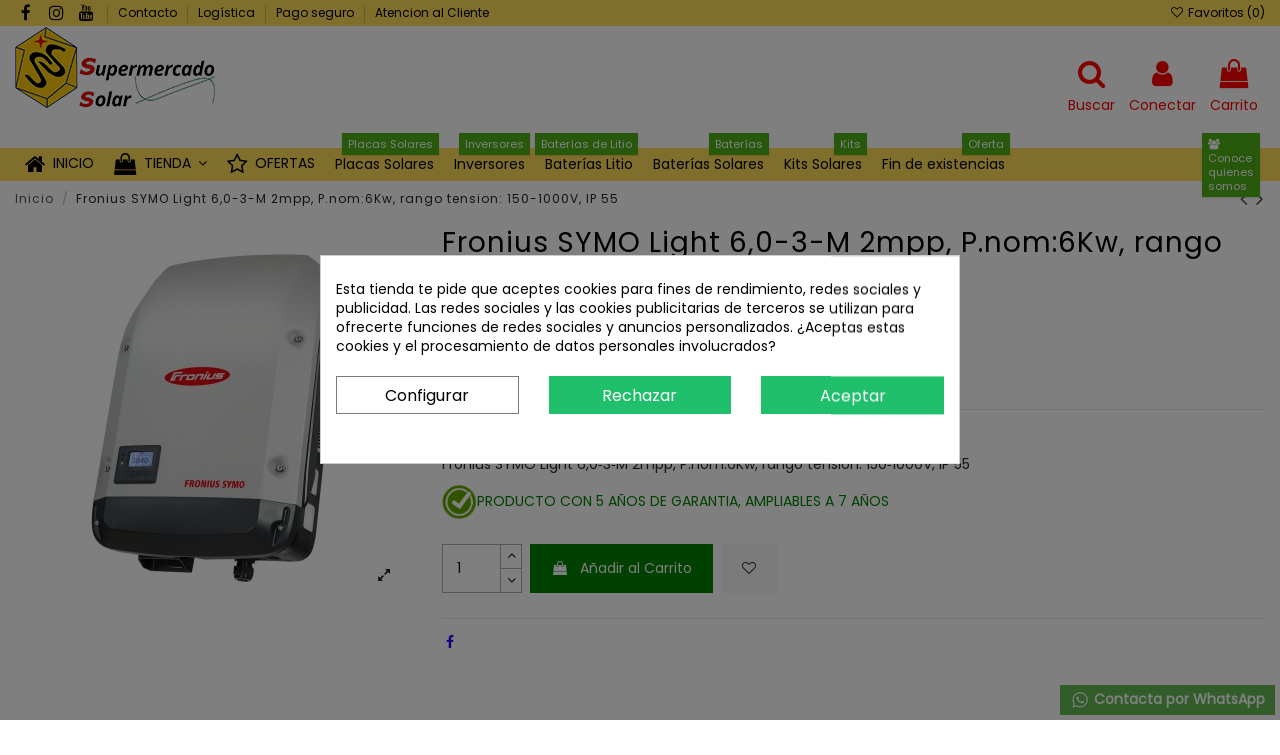

--- FILE ---
content_type: text/html; charset=utf-8
request_url: https://supermercadosolar.es/inicio/535-fronius-symo-light-603m-2mpp-pnom6kw-rango-tension-1501000v-ip-55-.html
body_size: 25346
content:
<!doctype html>
<html lang="es">

<head>
    
        
  <meta charset="utf-8">


  <meta http-equiv="x-ua-compatible" content="ie=edge">



  


      <!-- Google Tag Manager -->
    <meta name='cookiesplus-added' content='true'><script data-keepinline='true' data-cfasync='false'>let cookiesplusCookieValue=null;if(window.cookiesplus_debug){debugger;}
for(let cookie of document.cookie.split(';')){let[cookieName,...rest]=cookie.trim().split('=');let value=rest.join('=');if(cookieName==='cookiesplus'){try{let decoded=decodeURIComponent(value);cookiesplusCookieValue=JSON.parse(decoded);break;}catch(e){console.error('Failed to parse cookiesplus cookie value',e);throw new Error('Invalid cookiesplus cookie value');}}}
if(cookiesplusCookieValue===null){console.log('%ccookiesplus cookie doesn\'t exist','background: red; color: white');throw new Error('cookiesplus cookie not found');}
const defaultConsents={'ad_storage':false,'ad_user_data':false,'ad_personalization':false,'analytics_storage':false,'functionality_storage':false,'personalization_storage':false,'security_storage':false,};Object.keys(defaultConsents).forEach(function(key){window[key]=false;});if(cookiesplusCookieValue&&cookiesplusCookieValue.consents){const cookiesplusConsents=Object.keys(cookiesplusCookieValue.consents).filter(v=>v.startsWith('cookiesplus-finality'));cookiesplusConsents.forEach(function(key){const consentMode=cookiesplusCookieValue.consent_mode;const consent_type=consentMode&&consentMode[key]&&consentMode[key].consent_type;if(typeof cookiesplusCookieValue.consents!=='undefined'&&typeof cookiesplusCookieValue.consents[key]!=='undefined'&&cookiesplusCookieValue.consents[key]==='on'&&consent_type){Object.entries(consent_type).forEach(([innerKey,value])=>{if(value){window[innerKey]=true;}});}});}
window.dataLayer=window.dataLayer||[];function gtag(){dataLayer.push(arguments);}
gtag('consent','default',{'ad_storage':'denied','ad_user_data':'denied','ad_personalization':'denied','analytics_storage':'denied','functionality_storage':'denied','personalization_storage':'denied','security_storage':'denied','wait_for_update':500});gtag('consent','update',{'ad_storage':window.ad_storage?'granted':'denied','ad_user_data':window.ad_user_data?'granted':'denied','ad_personalization':window.ad_personalization?'granted':'denied','analytics_storage':window.analytics_storage?'granted':'denied','functionality_storage':window.functionality_storage?'granted':'denied','personalization_storage':window.personalization_storage?'granted':'denied','security_storage':window.security_storage?'granted':'denied',});if(cookiesplusCookieValue.consent_mode){if(cookiesplusCookieValue.consent_mode['url_passthrough']!==undefined){gtag('set','url_passthrough',cookiesplusCookieValue.consent_mode['url_passthrough']);}
if(cookiesplusCookieValue.consent_mode['ads_data_redaction']!==undefined){gtag('set','ads_data_redaction',cookiesplusCookieValue.consent_mode['ads_data_redaction']);}}</script><script>(function(w,d,s,l,i){w[l]=w[l]||[];w[l].push({'gtm.start':
      new Date().getTime(),event:'gtm.js'});var f=d.getElementsByTagName(s)[0],
              j=d.createElement(s),dl=l!='dataLayer'?'&l='+l:'';j.async=true;j.src=
              'https://www.googletagmanager.com/gtm.js?id='+i+dl;f.parentNode.insertBefore(j,f);
              })(window,document,'script','dataLayer','GTM-PXKFV5');</script>
    <!-- End Google Tag Manager -->
  


  <title>Fronius SYMO Light 6,0-3-M 2mpp, P.nom:6Kw, rango tension: 150-1000V, IP 55</title>
  
    
  
  
    
  
  <meta name="description" content="CONSULTAR DISPONIBILIDAD
Fronius SYMO Light 6,0‐3‐M 2mpp, P.nom:6Kw, rango tension: 150‐1000V, IP 55
PRODUCTO CON 5 AÑOS DE GARANTIA, AMPLIABLES A 7 AÑOS

">
  <meta name="keywords" content="">
    
      <link rel="canonical" href="https://supermercadosolar.es/inicio/535-fronius-symo-light-603m-2mpp-pnom6kw-rango-tension-1501000v-ip-55-.html">
    

  
      

  
    <script type="application/ld+json">
  {
    "@context": "https://schema.org",
    "@id": "#store-organization",
    "@type": "Organization",
    "name" : "Supermercado Solar",
    "url" : "https://supermercadosolar.es/",
  
      "logo": {
        "@type": "ImageObject",
        "url":"https://supermercadosolar.es/img/logo-1684918279.jpg"
      }
      }
</script>

<script type="application/ld+json">
  {
    "@context": "https://schema.org",
    "@type": "WebPage",
    "isPartOf": {
      "@type": "WebSite",
      "url":  "https://supermercadosolar.es/",
      "name": "Supermercado Solar"
    },
    "name": "Fronius SYMO Light 6,0-3-M 2mpp, P.nom:6Kw, rango tension: 150-1000V, IP 55",
    "url":  "https://supermercadosolar.es/inicio/535-fronius-symo-light-603m-2mpp-pnom6kw-rango-tension-1501000v-ip-55-.html"
  }
</script>


  <script type="application/ld+json">
    {
      "@context": "https://schema.org",
      "@type": "BreadcrumbList",
      "itemListElement": [
                  {
            "@type": "ListItem",
            "position": 1,
            "name": "Inicio",
            "item": "https://supermercadosolar.es/"
          },              {
            "@type": "ListItem",
            "position": 2,
            "name": "Fronius SYMO Light 6,0-3-M 2mpp, P.nom:6Kw, rango tension: 150-1000V, IP 55",
            "item": "https://supermercadosolar.es/inicio/535-fronius-symo-light-603m-2mpp-pnom6kw-rango-tension-1501000v-ip-55-.html"
          }          ]
    }
  </script>


  

  
    <script type="application/ld+json">
  {
    "@context": "https://schema.org/",
    "@type": "Product",
    "@id": "#product-snippet-id",
    "name": "Fronius SYMO Light 6,0-3-M 2mpp, P.nom:6Kw, rango tension: 150-1000V, IP 55",
    "description": "CONSULTAR DISPONIBILIDAD  Fronius SYMO Light 6,0‐3‐M 2mpp, P.nom:6Kw, rango tension: 150‐1000V, IP 55  PRODUCTO CON 5 AÑOS DE GARANTIA, AMPLIABLES A 7 AÑOS    ",
    "category": "Inicio",
    "image" :"https://supermercadosolar.es/2027-home_default/fronius-symo-light-603m-2mpp-pnom6kw-rango-tension-1501000v-ip-55-.jpg",    "sku": "47522 SYMO Light 6,0-3-M",
    "mpn": "47522 SYMO Light 6,0-3-M"
        ,
    "brand": {
      "@type": "Brand",
      "name": "Supermercado Solar"
    }
                ,
    "offers": {
      "@type": "Offer",
      "priceCurrency": "EUR",
      "name": "Fronius SYMO Light 6,0-3-M 2mpp, P.nom:6Kw, rango tension: 150-1000V, IP 55",
      "price": "1582",
      "url": "https://supermercadosolar.es/inicio/535-fronius-symo-light-603m-2mpp-pnom6kw-rango-tension-1501000v-ip-55-.html",
      "priceValidUntil": "2026-01-23",
              "image": ["https://supermercadosolar.es/2027-thickbox_default/fronius-symo-light-603m-2mpp-pnom6kw-rango-tension-1501000v-ip-55-.jpg"],
            "sku": "47522 SYMO Light 6,0-3-M",
      "mpn": "47522 SYMO Light 6,0-3-M",
                    "availability": "https://schema.org/InStock",
      "seller": {
        "@type": "Organization",
        "name": "Supermercado Solar"
      }
    }
      }
</script>


  
    
  



    <meta property="og:type" content="product">
    <meta property="og:url" content="https://supermercadosolar.es/inicio/535-fronius-symo-light-603m-2mpp-pnom6kw-rango-tension-1501000v-ip-55-.html">
    <meta property="og:title" content="Fronius SYMO Light 6,0-3-M 2mpp, P.nom:6Kw, rango tension: 150-1000V, IP 55">
    <meta property="og:site_name" content="Supermercado Solar">
    <meta property="og:description" content="CONSULTAR DISPONIBILIDAD
Fronius SYMO Light 6,0‐3‐M 2mpp, P.nom:6Kw, rango tension: 150‐1000V, IP 55
PRODUCTO CON 5 AÑOS DE GARANTIA, AMPLIABLES A 7 AÑOS

">
            <meta property="og:image" content="https://supermercadosolar.es/2027-thickbox_default/fronius-symo-light-603m-2mpp-pnom6kw-rango-tension-1501000v-ip-55-.jpg">
        <meta property="og:image:width" content="1100">
        <meta property="og:image:height" content="1422">
    




      <meta name="viewport" content="width=device-width, initial-scale=1">
  


  <meta name="theme-color" content="#ffffff">
  <meta name="msapplication-navbutton-color" content="#ffffff">


  <link rel="icon" type="image/vnd.microsoft.icon" href="https://supermercadosolar.es/img/favicon.ico?1684918279">
  <link rel="shortcut icon" type="image/x-icon" href="https://supermercadosolar.es/img/favicon.ico?1684918279">
      <link rel="apple-touch-icon" href="/img/cms/Supermercados-Solar-favicon.png">
        <link rel="icon" sizes="192x192" href="/img/cms/Supermercados-Solar-favicon.png">
  




    <link rel="stylesheet" href="https://supermercadosolar.es/themes/warehouse/assets/cache/theme-4bf1401432.css" type="text/css" media="all">




<link rel="preload" as="font"
      href="/themes/warehouse/assets/css/font-awesome/fonts/fontawesome-webfont.woff?v=4.7.0"
      type="font/woff" crossorigin="anonymous">
<link rel="preload" as="font"
      href="/themes/warehouse/assets/css/font-awesome/fonts/fontawesome-webfont.woff2?v=4.7.0"
      type="font/woff2" crossorigin="anonymous">


<link  rel="preload stylesheet"  as="style" href="/themes/warehouse/assets/css/font-awesome/css/font-awesome-preload.css"
       type="text/css" crossorigin="anonymous">





  

  <script>
        var ASSearchUrl = "https:\/\/supermercadosolar.es\/module\/pm_advancedsearch4\/advancedsearch4";
        var CLOSE = "Close Categories";
        var C_P_CMS_PAGE = 0;
        var C_P_CONSENT_DOWNLOAD = "https:\/\/supermercadosolar.es\/module\/cookiesplus\/front";
        var C_P_COOKIE_CONFIG = {"1":{"cookies":[{"name":"cookiesplus"},{"name":"PrestaShop-#"}]},"3":{"consent_type":{"analytics_storage":true},"firingEvent":""},"4":{"cookies":[{"name":"fr"},{"name":"tr"},{"name":"_fbp"}],"consent_type":{"ad_storage":true,"ad_user_data":true,"ad_personalization":true},"firingEvent":""}};
        var C_P_COOKIE_VALUE = "{}";
        var C_P_DATE = "2026-01-08 07:53:46";
        var C_P_DISPLAY_AGAIN = 10;
        var C_P_DOMAIN = ".supermercadosolar.es";
        var C_P_EXPIRY = 31;
        var C_P_FINALITIES_COUNT = 3;
        var C_P_NOT_AVAILABLE_OUTSIDE_EU = 1;
        var C_P_OVERLAY = "1";
        var C_P_OVERLAY_OPACITY = "0.5";
        var C_P_REFRESH = 0;
        var MORE = "More Categories";
        var PS_COOKIE_SAMESITE = "Lax";
        var PS_COOKIE_SECURE = 1;
        var VMEGAMENU_POPUP_EFFECT = "2";
        var as4_orderBySalesAsc = "Los menos vendidos primero";
        var as4_orderBySalesDesc = "Los m\u00e1s vendidos primero";
        var controller = "product";
        var elementorFrontendConfig = {"isEditMode":"","stretchedSectionContainer":"","instagramToken":false,"is_rtl":false,"ajax_csfr_token_url":"https:\/\/supermercadosolar.es\/module\/iqitelementor\/Actions?process=handleCsfrToken&ajax=1"};
        var iqitTheme = {"rm_sticky":"down","rm_breakpoint":0,"op_preloader":"0","cart_style":"floating","cart_confirmation":"modal","h_layout":"3","f_fixed":0,"f_layout":"2","h_absolute":"0","h_sticky":"header","hw_width":"inherit","hm_submenu_width":"default","h_search_type":"box","pl_lazyload":true,"pl_infinity":true,"pl_rollover":true,"pl_crsl_autoplay":false,"pl_slider_ld":6,"pl_slider_d":4,"pl_slider_t":3,"pl_slider_p":2,"pp_thumbs":"left","pp_zoom":"inner","pp_image_layout":"carousel","pp_tabs":"tabh","pl_grid_qty":false};
        var iqitcountdown_days = "d.";
        var iqitmegamenu = {"sticky":"false","containerSelector":"#wrapper > .container"};
        var iqitreviews = [];
        var iqitwishlist = {"nbProducts":0};
        var prestashop = {"cart":{"products":[],"totals":{"total":{"type":"total","label":"Total","amount":0,"value":"0,00\u00a0\u20ac"},"total_including_tax":{"type":"total","label":"Total (impuestos incl.)","amount":0,"value":"0,00\u00a0\u20ac"},"total_excluding_tax":{"type":"total","label":"Total (impuestos excl.)","amount":0,"value":"0,00\u00a0\u20ac"}},"subtotals":{"products":{"type":"products","label":"Subtotal","amount":0,"value":"0,00\u00a0\u20ac"},"discounts":null,"shipping":{"type":"shipping","label":"Transporte","amount":0,"value":""},"tax":{"type":"tax","label":"Impuestos incluidos","amount":0,"value":"0,00\u00a0\u20ac"}},"products_count":0,"summary_string":"0 art\u00edculos","vouchers":{"allowed":1,"added":[]},"discounts":[],"minimalPurchase":0,"minimalPurchaseRequired":""},"currency":{"id":1,"name":"Euro","iso_code":"EUR","iso_code_num":"978","sign":"\u20ac"},"customer":{"lastname":null,"firstname":null,"email":null,"birthday":null,"newsletter":null,"newsletter_date_add":null,"optin":null,"website":null,"company":null,"siret":null,"ape":null,"is_logged":false,"gender":{"type":null,"name":null},"addresses":[]},"language":{"name":"Espa\u00f1ol (Spanish)","iso_code":"es","locale":"es-ES","language_code":"es","is_rtl":"0","date_format_lite":"d\/m\/Y","date_format_full":"d\/m\/Y H:i:s","id":1},"page":{"title":"","canonical":"https:\/\/supermercadosolar.es\/inicio\/535-fronius-symo-light-603m-2mpp-pnom6kw-rango-tension-1501000v-ip-55-.html","meta":{"title":"Fronius SYMO Light 6,0-3-M 2mpp, P.nom:6Kw, rango tension: 150-1000V, IP 55","description":"CONSULTAR DISPONIBILIDAD\r\nFronius SYMO Light 6,0\u20103\u2010M 2mpp, P.nom:6Kw, rango tension: 150\u20101000V, IP 55\r\nPRODUCTO CON 5 A\u00d1OS DE GARANTIA, AMPLIABLES A 7 A\u00d1OS\r\n\r\n","keywords":"","robots":"index"},"page_name":"product","body_classes":{"lang-es":true,"lang-rtl":false,"country-ES":true,"currency-EUR":true,"layout-full-width":true,"page-product":true,"tax-display-enabled":true,"product-id-535":true,"product-Fronius SYMO Light 6,0-3-M 2mpp, P.nom:6Kw, rango tension: 150-1000V, IP 55":true,"product-id-category-2":true,"product-id-manufacturer-0":true,"product-id-supplier-0":true,"product-available-for-order":true},"admin_notifications":[]},"shop":{"name":"Supermercado Solar","logo":"https:\/\/supermercadosolar.es\/img\/logo-1684918279.jpg","stores_icon":"https:\/\/supermercadosolar.es\/img\/logo_stores.png","favicon":"https:\/\/supermercadosolar.es\/img\/favicon.ico"},"urls":{"base_url":"https:\/\/supermercadosolar.es\/","current_url":"https:\/\/supermercadosolar.es\/inicio\/535-fronius-symo-light-603m-2mpp-pnom6kw-rango-tension-1501000v-ip-55-.html","shop_domain_url":"https:\/\/supermercadosolar.es","img_ps_url":"https:\/\/supermercadosolar.es\/img\/","img_cat_url":"https:\/\/supermercadosolar.es\/img\/c\/","img_lang_url":"https:\/\/supermercadosolar.es\/img\/l\/","img_prod_url":"https:\/\/supermercadosolar.es\/img\/p\/","img_manu_url":"https:\/\/supermercadosolar.es\/img\/m\/","img_sup_url":"https:\/\/supermercadosolar.es\/img\/su\/","img_ship_url":"https:\/\/supermercadosolar.es\/img\/s\/","img_store_url":"https:\/\/supermercadosolar.es\/img\/st\/","img_col_url":"https:\/\/supermercadosolar.es\/img\/co\/","img_url":"https:\/\/supermercadosolar.es\/themes\/warehouse\/assets\/img\/","css_url":"https:\/\/supermercadosolar.es\/themes\/warehouse\/assets\/css\/","js_url":"https:\/\/supermercadosolar.es\/themes\/warehouse\/assets\/js\/","pic_url":"https:\/\/supermercadosolar.es\/upload\/","pages":{"address":"https:\/\/supermercadosolar.es\/direccion","addresses":"https:\/\/supermercadosolar.es\/direcciones","authentication":"https:\/\/supermercadosolar.es\/iniciar-sesion","cart":"https:\/\/supermercadosolar.es\/carrito","category":"https:\/\/supermercadosolar.es\/index.php?controller=category","cms":"https:\/\/supermercadosolar.es\/index.php?controller=cms","contact":"https:\/\/supermercadosolar.es\/contactenos","discount":"https:\/\/supermercadosolar.es\/descuento","guest_tracking":"https:\/\/supermercadosolar.es\/seguimiento-pedido-invitado","history":"https:\/\/supermercadosolar.es\/historial-compra","identity":"https:\/\/supermercadosolar.es\/datos-personales","index":"https:\/\/supermercadosolar.es\/","my_account":"https:\/\/supermercadosolar.es\/mi-cuenta","order_confirmation":"https:\/\/supermercadosolar.es\/confirmacion-pedido","order_detail":"https:\/\/supermercadosolar.es\/index.php?controller=order-detail","order_follow":"https:\/\/supermercadosolar.es\/seguimiento-pedido","order":"https:\/\/supermercadosolar.es\/pedido","order_return":"https:\/\/supermercadosolar.es\/index.php?controller=order-return","order_slip":"https:\/\/supermercadosolar.es\/facturas-abono","pagenotfound":"https:\/\/supermercadosolar.es\/pagina-no-encontrada","password":"https:\/\/supermercadosolar.es\/recuperar-contrasena","pdf_invoice":"https:\/\/supermercadosolar.es\/index.php?controller=pdf-invoice","pdf_order_return":"https:\/\/supermercadosolar.es\/index.php?controller=pdf-order-return","pdf_order_slip":"https:\/\/supermercadosolar.es\/index.php?controller=pdf-order-slip","prices_drop":"https:\/\/supermercadosolar.es\/productos-rebajados","product":"https:\/\/supermercadosolar.es\/index.php?controller=product","search":"https:\/\/supermercadosolar.es\/busqueda","sitemap":"https:\/\/supermercadosolar.es\/mapa del sitio","stores":"https:\/\/supermercadosolar.es\/tiendas","supplier":"https:\/\/supermercadosolar.es\/proveedor","register":"https:\/\/supermercadosolar.es\/iniciar-sesion?create_account=1","order_login":"https:\/\/supermercadosolar.es\/pedido?login=1"},"alternative_langs":[],"theme_assets":"\/themes\/warehouse\/assets\/","actions":{"logout":"https:\/\/supermercadosolar.es\/?mylogout="},"no_picture_image":{"bySize":{"small_default":{"url":"https:\/\/supermercadosolar.es\/img\/p\/es-default-small_default.jpg","width":98,"height":127},"cart_default":{"url":"https:\/\/supermercadosolar.es\/img\/p\/es-default-cart_default.jpg","width":125,"height":162},"home_default":{"url":"https:\/\/supermercadosolar.es\/img\/p\/es-default-home_default.jpg","width":236,"height":305},"large_default":{"url":"https:\/\/supermercadosolar.es\/img\/p\/es-default-large_default.jpg","width":381,"height":492},"medium_default":{"url":"https:\/\/supermercadosolar.es\/img\/p\/es-default-medium_default.jpg","width":452,"height":584},"thickbox_default":{"url":"https:\/\/supermercadosolar.es\/img\/p\/es-default-thickbox_default.jpg","width":1100,"height":1422}},"small":{"url":"https:\/\/supermercadosolar.es\/img\/p\/es-default-small_default.jpg","width":98,"height":127},"medium":{"url":"https:\/\/supermercadosolar.es\/img\/p\/es-default-large_default.jpg","width":381,"height":492},"large":{"url":"https:\/\/supermercadosolar.es\/img\/p\/es-default-thickbox_default.jpg","width":1100,"height":1422},"legend":""}},"configuration":{"display_taxes_label":true,"display_prices_tax_incl":true,"is_catalog":false,"show_prices":true,"opt_in":{"partner":false},"quantity_discount":{"type":"discount","label":"Descuento unitario"},"voucher_enabled":1,"return_enabled":0},"field_required":[],"breadcrumb":{"links":[{"title":"Inicio","url":"https:\/\/supermercadosolar.es\/"},{"title":"Fronius SYMO Light 6,0-3-M 2mpp, P.nom:6Kw, rango tension: 150-1000V, IP 55","url":"https:\/\/supermercadosolar.es\/inicio\/535-fronius-symo-light-603m-2mpp-pnom6kw-rango-tension-1501000v-ip-55-.html"}],"count":2},"link":{"protocol_link":"https:\/\/","protocol_content":"https:\/\/"},"time":1767855226,"static_token":"982f84c7b9503190a4e8787b415d868e","token":"80bbb41551b0dc025e078396e502de95","debug":false};
        var psemailsubscription_subscription = "https:\/\/supermercadosolar.es\/module\/ps_emailsubscription\/subscription";
        var trustedshopseasyintegration_css = "https:\/\/supermercadosolar.es\/modules\/trustedshopseasyintegration\/views\/css\/front\/front.2.0.1.css";
      </script>



  <style>div#cookiesplus-modal,#cookiesplus-modal>div,#cookiesplus-modal p{background-color:#fff !important}#cookiesplus-modal>div,#cookiesplus-modal p{color:#000 !important}#cookiesplus-modal button.cookiesplus-accept,#cookiesplus-modal button.cookiesplus-accept-encourage{background-color:#20bf6b}#cookiesplus-modal button.cookiesplus-accept,#cookiesplus-modal button.cookiesplus-accept-encourage{border:1px solid #20bf6b}#cookiesplus-modal button.cookiesplus-accept,#cookiesplus-modal button.cookiesplus-accept-encourage{color:#fff}#cookiesplus-modal button.cookiesplus-accept,#cookiesplus-modal button.cookiesplus-accept-encourage{font-size:16px}#cookiesplus-modal button.cookiesplus-more-information{background-color:#fff}#cookiesplus-modal button.cookiesplus-more-information{border:1px solid #7a7a7a}#cookiesplus-modal button.cookiesplus-more-information{color:#000}#cookiesplus-modal button.cookiesplus-more-information{font-size:16px}#cookiesplus-modal button.cookiesplus-reject,#cookiesplus-modal button.cookiesplus-reject-encourage{background-color:#20bf6b}#cookiesplus-modal button.cookiesplus-reject,#cookiesplus-modal button.cookiesplus-reject-encourage{border:1px solid #20bf6b}#cookiesplus-modal button.cookiesplus-reject,#cookiesplus-modal button.cookiesplus-reject-encourage{color:#fff}#cookiesplus-modal button.cookiesplus-reject,#cookiesplus-modal button.cookiesplus-reject-encourage{font-size:16px}#cookiesplus-modal button.cookiesplus-save:not([disabled]){background-color:#fff}#cookiesplus-modal button.cookiesplus-save:not([disabled]){border:1px solid #7a7a7a}#cookiesplus-modal button.cookiesplus-save:not([disabled]){color:#000}#cookiesplus-modal button.cookiesplus-save{font-size:16px}#cookiesplus-tab{bottom:0;left:0}</style><?php
/**
 * NOTICE OF LICENSE
 *
 * Smartsupp live chat - official plugin. Smartsupp is free live chat with visitor recording. 
 * The plugin enables you to create a free account or sign in with existing one. Pre-integrated 
 * customer info with WooCommerce (you will see names and emails of signed in webshop visitors).
 * Optional API for advanced chat box modifications.
 *
 * You must not modify, adapt or create derivative works of this source code
 *
 *  @author    Smartsupp
 *  @copyright 2021 Smartsupp.com
 *  @license   GPL-2.0+
**/ 
?>






    
            <meta property="product:pretax_price:amount" content="1307.438017">
        <meta property="product:pretax_price:currency" content="EUR">
        <meta property="product:price:amount" content="1582">
        <meta property="product:price:currency" content="EUR">
        
    

     <!-- Google tag (gtag.js) -->
<script async src="https://www.googletagmanager.com/gtag/js?id=AW-972526584"></script>
<script>
  window.dataLayer = window.dataLayer || [];
  function gtag(){dataLayer.push(arguments);}
  gtag('js', new Date());

  gtag('config', 'AW-972526584');
</script>
<script>
  (function(w,d,t,r,u)
  {
    var f,n,i;
    w[u]=w[u]||[],f=function()
    {
      var o={ti:"187132762", enableAutoSpaTracking: true}; 
      o.q=w[u],w[u]=new UET(o),w[u].push("pageLoad") 
    },
    n=d.createElement(t),n.src=r,n.async=1,n.onload=n.onreadystatechange=function()
    {
      var s=this.readyState;
      s&&s!=="loaded"&&s!=="complete"||(f(),n.onload=n.onreadystatechange=null)
    },
    i=d.getElementsByTagName(t)[0],i.parentNode.insertBefore(n,i)
  })
  (window,document,"script","//bat.bing.com/bat.js","uetq");
</script>




<!-- Meta Pixel Code -->
<script>
!function(f,b,e,v,n,t,s)
{if(f.fbq)return;n=f.fbq=function(){n.callMethod?
n.callMethod.apply(n,arguments):n.queue.push(arguments)};
if(!f._fbq)f._fbq=n;n.push=n;n.loaded=!0;n.version='2.0';
n.queue=[];t=b.createElement(e);t.async=!0;
t.src=v;s=b.getElementsByTagName(e)[0];
s.parentNode.insertBefore(t,s)}(window, document,'script',
'https://connect.facebook.net/en_US/fbevents.js');
fbq('init', '1706876373077681');
fbq('track', 'PageView');
</script>
<noscript><img height="1" width="1" style="display:none"
src="https://www.facebook.com/tr?id=1706876373077681&ev=PageView&noscript=1"
/></noscript>
<!-- End Meta Pixel Code --> </head>

<body id="product" class="lang-es country-es currency-eur layout-full-width page-product tax-display-enabled product-id-535 product-fronius-symo-light-6-0-3-m-2mpp-p-nom-6kw-rango-tension-150-1000v-ip-55 product-id-category-2 product-id-manufacturer-0 product-id-supplier-0 product-available-for-order body-desktop-header-style-w-3">


            <!-- Google Tag Manager (noscript) -->
        <noscript><iframe src="https://www.googletagmanager.com/ns.html?id=GTM-PXKFV5"
                          height="0" width="0" style="display:none;visibility:hidden"></iframe></noscript>
        <!-- End Google Tag Manager (noscript) -->
    




    


<main id="main-page-content"  >
    
            

    <header id="header" class="desktop-header-style-w-3">
        
            
  <div class="header-banner">
    
  </div>




            <nav class="header-nav">
        <div class="container">
    
        <div class="row justify-content-between">
            <div class="col col-auto col-md left-nav">
                 <div class="d-inline-block"> 

<ul class="social-links _topbar" itemscope itemtype="https://schema.org/Organization" itemid="#store-organization">
    <li class="facebook"><a itemprop="sameAs" href="https://www.facebook.com/supermercadosolar.es/" target="_blank" rel="noreferrer noopener"><i class="fa fa-facebook fa-fw" aria-hidden="true"></i></a></li>    <li class="instagram"><a itemprop="sameAs" href="https://www.instagram.com/supermercado_solar/" target="_blank" rel="noreferrer noopener"><i class="fa fa-instagram fa-fw" aria-hidden="true"></i></a></li>      <li class="youtube"><a href="https://www.youtube.com/@supermercadosolar6556/videos" target="_blank" rel="noreferrer noopener"><i class="fa fa-youtube fa-fw" aria-hidden="true"></i></a></li>    </ul>

 </div>                             <div class="block-iqitlinksmanager block-iqitlinksmanager-2 block-links-inline d-inline-block">
            <ul>
                                                            <li>
                            <a
                                    href="https://supermercadosolar.es/content/12-contacto"
                                    title="Si tienes alguna consulta o necesitas asistencia, no dudes en contactar con nosotros. Estamos aquí para ayudarte con tus soluciones fotovoltaicas."                                                                >
                                Contacto
                            </a>
                        </li>
                                                                                <li>
                            <a
                                    href="https://supermercadosolar.es/content/26-logistica"
                                    title="¿Necesitas ayuda con el envío o la logística de tu pedido? Contacta con el departamento de Logística de Supermercado Solar para obtener información sobre transporte, plazos de entrega y más. ¡Te garantizamos un servicio rápido y eficiente!"                                                                >
                                Logística
                            </a>
                        </li>
                                                                                <li>
                            <a
                                    href="https://supermercadosolar.es/content/5-pago-seguro"
                                    title="En Supermercado Solar, garantizamos pagos seguros utilizando los sistemas de seguridad más avanzados como SSL, Visa, Mastercard, PayPal y Cetelem."                                                                >
                                Pago seguro
                            </a>
                        </li>
                                                                                <li>
                            <a
                                    href="https://supermercadosolar.es/content/25-atencion-al-cliente"
                                    title="¿Tienes alguna consulta o incidencia? En Supermercado Solar te ofrecemos atención post-venta, soporte en incidencias y gestión de logística."                                                                >
                                Atencion al Cliente
                            </a>
                        </li>
                                                </ul>
        </div>
    
            </div>
            <div class="col col-auto center-nav text-center">
                
             </div>
            <div class="col col-auto col-md right-nav text-right">
                <div class="d-inline-block">
    <a href="//supermercadosolar.es/module/iqitwishlist/view">
        <i class="fa fa-heart-o fa-fw" aria-hidden="true"></i> Favoritos (<span
                id="iqitwishlist-nb"></span>)
    </a>
</div>

             </div>
        </div>

                        </div>
            </nav>
        



<div id="desktop-header" class="desktop-header-style-3">
    
            
<div class="header-top">
    <div id="desktop-header-container" class="container">
        <div class="row align-items-center">
                            <div class="col col-auto col-header-left">
                    <div id="desktop_logo">
                        
  <a href="https://supermercadosolar.es/">
    <img class="logo img-fluid"
         src="https://supermercadosolar.es/img/logo-1684918279.jpg"
          srcset="/img/cms/supermercados-solar-logo-1527670216.jpg 2x"         alt="Supermercado Solar"
         width="200"
         height="120"
    >
  </a>

                    </div>
                    
                </div>
                <div class="col col-header-center">
                                        
                </div>
                        <div class="col col-auto col-header-right">
                <div class="row no-gutters justify-content-end">
                                            <div id="header-search-btn" class="col col-auto header-btn-w header-search-btn-w">
    <a data-toggle="dropdown" id="header-search-btn-drop"  class="header-btn header-search-btn" data-display="static">
        <i class="fa fa-search fa-fw icon" aria-hidden="true"></i>
        <span class="title">Buscar</span>
    </a>
            <div class="dropdown-content dropdown-menu dropdown-search">
            
<!-- Block search module TOP -->
<div id="search_widget" class="search-widget" data-search-controller-url="https://supermercadosolar.es/module/iqitsearch/searchiqit">
    <form method="get" action="https://supermercadosolar.es/module/iqitsearch/searchiqit">
        <div class="input-group">
            <input type="text" name="s" value="" data-all-text="Mostrar todos los resultados"
                   data-blog-text="Blog post"
                   data-product-text="Product"
                   data-brands-text="Marca"
                   autocomplete="off" autocorrect="off" autocapitalize="off" spellcheck="false"
                   placeholder="Buscar productos" class="form-control form-search-control" />
            <button type="submit" class="search-btn">
                <i class="fa fa-search"></i>
            </button>
        </div>
    </form>
</div>
<!-- /Block search module TOP -->

        </div>
    </div>
                    
                    
                                            <div id="header-user-btn" class="col col-auto header-btn-w header-user-btn-w">
            <a href="https://supermercadosolar.es/mi-cuenta"
           title="Acceda a su cuenta de cliente"
           rel="nofollow" class="header-btn header-user-btn">
            <i class="fa fa-user fa-fw icon" aria-hidden="true"></i>
            <span class="title">Conectar</span>
        </a>
    </div>









                                        

                    

                                            
                                                    <div id="ps-shoppingcart-wrapper" class="col col-auto">
    <div id="ps-shoppingcart"
         class="header-btn-w header-cart-btn-w ps-shoppingcart dropdown">
         <div id="blockcart" class="blockcart cart-preview"
         data-refresh-url="//supermercadosolar.es/module/ps_shoppingcart/ajax">
        <a id="cart-toogle" class="cart-toogle header-btn header-cart-btn" data-toggle="dropdown" data-display="static">
            <i class="fa fa-shopping-bag fa-fw icon" aria-hidden="true"><span class="cart-products-count-btn  d-none">0</span></i>
            <span class="info-wrapper">
            <span class="title">Carrito</span>
            <span class="cart-toggle-details">
            <span class="text-faded cart-separator"> / </span>
                            Vaciar
                        </span>
            </span>
        </a>
        <div id="_desktop_blockcart-content" class="dropdown-menu-custom dropdown-menu">
    <div id="blockcart-content" class="blockcart-content" >
        <div class="cart-title">
            <span class="modal-title">Su Carrito</span>
            <button type="button" id="js-cart-close" class="close">
                <span>×</span>
            </button>
            <hr>
        </div>
                    <span class="no-items">No hay más artículos en su carrito</span>
            </div>
</div> </div>




    </div>
</div>
                                                
                                    </div>
                
            </div>
            <div class="col-12">
                <div class="row">
                    

<div class="menu js-top-menu position-static hidden-sm-down" id="_desktop_top_menu">
    
    
    <div class="clearfix"></div>
</div>

                </div>
            </div>
        </div>
    </div>
</div>
<div class="container iqit-megamenu-container">	<div id="iqitmegamenu-wrapper" class="iqitmegamenu-wrapper iqitmegamenu-all">
		<div class="container container-iqitmegamenu">
		<div id="iqitmegamenu-horizontal" class="iqitmegamenu  clearfix" role="navigation">

								
				<nav id="cbp-hrmenu" class="cbp-hrmenu cbp-horizontal cbp-hrsub-narrow">
					<ul>
												<li id="cbp-hrmenu-tab-1" class="cbp-hrmenu-tab cbp-hrmenu-tab-1 ">
	<a href="https://supermercadosolar.es/" class="nav-link" >

								<span class="cbp-tab-title"> <i class="icon fa fa-home cbp-mainlink-icon"></i>
								INICIO</span>
														</a>
													</li>
												<li id="cbp-hrmenu-tab-20" class="cbp-hrmenu-tab cbp-hrmenu-tab-20  cbp-has-submeu">
	<a href="https://supermercadosolar.es/88-tienda" class="nav-link" >

								<span class="cbp-tab-title"> <i class="icon fa fa-shopping-bag cbp-mainlink-icon"></i>
								TIENDA <i class="fa fa-angle-down cbp-submenu-aindicator"></i></span>
														</a>
														<div class="cbp-hrsub col-12">
								<div class="cbp-hrsub-inner">
									<div class="container iqitmegamenu-submenu-container">
									
																																	




<div class="row menu_row menu-element  first_rows menu-element-id-1">
                

                                                




    <div class="col-3 cbp-menu-column cbp-menu-element menu-element-id-2 ">
        <div class="cbp-menu-column-inner">
                        
                
                
                    
                                                    <div class="row cbp-categories-row">
                                                                                                            <div class="col-12">
                                            <div class="cbp-category-link-w"><a href="https://supermercadosolar.es/12-kits"
                                                                                class="cbp-column-title nav-link cbp-category-title">Kits con Placas Solares</a>
                                                                                                                                                    
    <ul class="cbp-links cbp-category-tree"><li ><div class="cbp-category-link-w"><a href="https://supermercadosolar.es/13-kits-solar-con-baterias">Kits solar con baterías</a></div></li><li ><div class="cbp-category-link-w"><a href="https://supermercadosolar.es/14-kits-autoconsumo-solar-directo">Kits autoconsumo solar directo</a></div></li><li ><div class="cbp-category-link-w"><a href="https://supermercadosolar.es/17-kits-caravanas-y-nautica">Kits caravanas y náutica</a></div></li><li ><div class="cbp-category-link-w"><a href="https://supermercadosolar.es/144-kit-supervivencia-energetica-">Kit Supervivencia Energética</a></div></li><li ><div class="cbp-category-link-w"><a href="https://supermercadosolar.es/143-pack-inversor-bateria">Pack Inversor + Batería</a></div></li></ul>

                                                                                            </div>
                                        </div>
                                                                                                                                                <div class="col-12">
                                            <div class="cbp-category-link-w"><a href="https://supermercadosolar.es/18-placas-solares"
                                                                                class="cbp-column-title nav-link cbp-category-title">Placas solares</a>
                                                                                                                                                    
    <ul class="cbp-links cbp-category-tree"><li ><div class="cbp-category-link-w"><a href="https://supermercadosolar.es/19-placas-solares-de-24v-">Placas Solares de 24V</a></div></li><li ><div class="cbp-category-link-w"><a href="https://supermercadosolar.es/20-placas-solares-de-12v">Placas solares de 12V</a></div></li><li ><div class="cbp-category-link-w"><a href="https://supermercadosolar.es/21-placas-solares-flexibles-">Placas Solares Flexibles</a></div></li><li ><div class="cbp-category-link-w"><a href="https://supermercadosolar.es/22-accesorios-placas">Accesorios para placas solares</a></div></li><li ><div class="cbp-category-link-w"><a href="https://supermercadosolar.es/105-placas-24v-pallets">Placas Solares de 24V en Pallets</a></div></li></ul>

                                                                                            </div>
                                        </div>
                                                                                                                                                <div class="col-12">
                                            <div class="cbp-category-link-w"><a href="https://supermercadosolar.es/23-soportes-para-placas-solares"
                                                                                class="cbp-column-title nav-link cbp-category-title">Soportes para placas solares</a>
                                                                                                                                                    
    <ul class="cbp-links cbp-category-tree"><li ><div class="cbp-category-link-w"><a href="https://supermercadosolar.es/138-soportes-coplanares-">Soportes Coplanares</a></div></li><li ><div class="cbp-category-link-w"><a href="https://supermercadosolar.es/137-soportes-para-placas-solares-en-techo-plano">Soportes para Placas Solares en Techo Plano</a></div></li><li ><div class="cbp-category-link-w"><a href="https://supermercadosolar.es/135-accesorios-para-soportes">Accesorios para Soportes</a></div></li></ul>

                                                                                            </div>
                                        </div>
                                                                                                                                                <div class="col-12">
                                            <div class="cbp-category-link-w"><a href="https://supermercadosolar.es/53-aerogeneradores"
                                                                                class="cbp-column-title nav-link cbp-category-title">Aerogeneradores</a>
                                                                                                                                            </div>
                                        </div>
                                                                                                                                                                    </div>
                                            
                
            

            
            </div>    </div>
                                    




    <div class="col-3 cbp-menu-column cbp-menu-element menu-element-id-3 ">
        <div class="cbp-menu-column-inner">
                        
                
                
                    
                                                    <div class="row cbp-categories-row">
                                                                                                            <div class="col-12">
                                            <div class="cbp-category-link-w"><a href="https://supermercadosolar.es/24-reguladores-carga"
                                                                                class="cbp-column-title nav-link cbp-category-title">Reguladores de carga</a>
                                                                                                                                                    
    <ul class="cbp-links cbp-category-tree"><li ><div class="cbp-category-link-w"><a href="https://supermercadosolar.es/25-reguladores-solares-maximizadores-mppt">Reguladores solares maximizadores MPPT</a></div></li><li ><div class="cbp-category-link-w"><a href="https://supermercadosolar.es/26-reguladores-de-carga-solar-pwm-con-display-o-leds">Reguladores de carga solar PWM con Display o Leds</a></div></li><li ><div class="cbp-category-link-w"><a href="https://supermercadosolar.es/28-accesorios-para-reguladores-y-mppt">Accesorios para Reguladores y MPPT</a></div></li></ul>

                                                                                            </div>
                                        </div>
                                                                                                                                                <div class="col-12">
                                            <div class="cbp-category-link-w"><a href="https://supermercadosolar.es/49-cargadores"
                                                                                class="cbp-column-title nav-link cbp-category-title">Cargadores baterías solares</a>
                                                                                                                                                    
    <ul class="cbp-links cbp-category-tree"><li ><div class="cbp-category-link-w"><a href="https://supermercadosolar.es/50-cargadores-baterias-solares-12v">Cargadores baterías solares 12V</a></div></li><li ><div class="cbp-category-link-w"><a href="https://supermercadosolar.es/51-cargadores-baterias-solares-24v">Cargadores baterías solares 24V</a></div></li><li ><div class="cbp-category-link-w"><a href="https://supermercadosolar.es/52-cargadores-baterias-solares-48v">Cargadores baterías solares 48V</a></div></li></ul>

                                                                                            </div>
                                        </div>
                                                                                                                                                <div class="col-12">
                                            <div class="cbp-category-link-w"><a href="https://supermercadosolar.es/57-generadores"
                                                                                class="cbp-column-title nav-link cbp-category-title">Generadores Eléctricos</a>
                                                                                                                                            </div>
                                        </div>
                                                                                                                                                <div class="col-12">
                                            <div class="cbp-category-link-w"><a href="https://supermercadosolar.es/60-complementos"
                                                                                class="cbp-column-title nav-link cbp-category-title">Complementos Eléctricos</a>
                                                                                                                                                    
    <ul class="cbp-links cbp-category-tree"><li ><div class="cbp-category-link-w"><a href="https://supermercadosolar.es/61-cables-solares">Cables Solares</a></div></li><li ><div class="cbp-category-link-w"><a href="https://supermercadosolar.es/62-terminales-de-cobre">Terminales de cobre</a></div></li><li ><div class="cbp-category-link-w"><a href="https://supermercadosolar.es/63-fusibles">Fusibles</a></div></li><li ><div class="cbp-category-link-w"><a href="https://supermercadosolar.es/141-material-instalacion">Material instalación</a></div></li><li ><div class="cbp-category-link-w"><a href="https://supermercadosolar.es/64-otros">Otros</a></div></li></ul>

                                                                                            </div>
                                        </div>
                                                                                                </div>
                                            
                
            

            
            </div>    </div>
                                    




    <div class="col-3 cbp-menu-column cbp-menu-element menu-element-id-4 ">
        <div class="cbp-menu-column-inner">
                        
                
                
                    
                                                    <div class="row cbp-categories-row">
                                                                                                            <div class="col-12">
                                            <div class="cbp-category-link-w"><a href="https://supermercadosolar.es/29-inversores"
                                                                                class="cbp-column-title nav-link cbp-category-title">Inversores solares</a>
                                                                                                                                                    
    <ul class="cbp-links cbp-category-tree"><li  class="cbp-hrsub-haslevel2" ><div class="cbp-category-link-w"><a href="https://supermercadosolar.es/36-inversores-de-autoconsumo-y-conexion-a-red">Inversores de autoconsumo y conexión a red</a>
    <ul class="cbp-hrsub-level2"><li ><div class="cbp-category-link-w"><a href="https://supermercadosolar.es/100-inversores-de-autoconsumo-y-conexion-a-red-monofasicos">Inversores de autoconsumo y conexión a red monofásicos</a></div></li><li ><div class="cbp-category-link-w"><a href="https://supermercadosolar.es/101-inversores-de-autoconsumo-y-conexion-a-red-trifasicos">Inversores de autoconsumo y conexión a red trifásicos</a></div></li><li ><div class="cbp-category-link-w"><a href="https://supermercadosolar.es/116-inversores-autoconsumo-monofasicos-con-baterias">Inversores autoconsumo monofásicos con baterías</a></div></li><li ><div class="cbp-category-link-w"><a href="https://supermercadosolar.es/117-inversores-autoconsumo-trifasicos-con-baterias">Inversores autoconsumo trifásicos con baterias</a></div></li><li ><div class="cbp-category-link-w"><a href="https://supermercadosolar.es/128-microinversores">Microinversores</a></div></li><li ><div class="cbp-category-link-w"><a href="https://supermercadosolar.es/129-accesorios-para-microinversores">Accesorios para Microinversores</a></div></li></ul>
</div></li><li ><div class="cbp-category-link-w"><a href="https://supermercadosolar.es/30-inversor-hibrido-onda-senoidal-pura-con-ecualizacion">Inversor híbrido Onda senoidal pura con ecualización</a></div></li><li ><div class="cbp-category-link-w"><a href="https://supermercadosolar.es/32-inversor-de-onda-senoidal-pura-con-cargador">Inversor de Onda senoidal pura con cargador</a></div></li><li ><div class="cbp-category-link-w"><a href="https://supermercadosolar.es/140-inversor-de-onda-modificada">Inversor de Onda Modificada</a></div></li><li ><div class="cbp-category-link-w"><a href="https://supermercadosolar.es/33-inversor-de-onda-senoidal-pura-sin-cargador">Inversor de Onda senoidal pura sin cargador</a></div></li><li ><div class="cbp-category-link-w"><a href="https://supermercadosolar.es/37-accesorios-para-inversores">Accesorios para inversores</a></div></li></ul>

                                                                                            </div>
                                        </div>
                                                                                                                                                <div class="col-12">
                                            <div class="cbp-category-link-w"><a href="https://supermercadosolar.es/72-convertidores-cccc"
                                                                                class="cbp-column-title nav-link cbp-category-title">Convertidores CC/CC</a>
                                                                                                                                                    
    <ul class="cbp-links cbp-category-tree"><li ><div class="cbp-category-link-w"><a href="https://supermercadosolar.es/73-convertidores-cccc-12v">Convertidores CC/CC 12V</a></div></li><li ><div class="cbp-category-link-w"><a href="https://supermercadosolar.es/74-convertidores-cccc-24v">Convertidores CC/CC 24V</a></div></li><li ><div class="cbp-category-link-w"><a href="https://supermercadosolar.es/75-convertidores-cccc-48v">Convertidores CC/CC 48V</a></div></li></ul>

                                                                                            </div>
                                        </div>
                                                                                                </div>
                                            
                
            

            
            </div>    </div>
                                    




    <div class="col-3 cbp-menu-column cbp-menu-element menu-element-id-7 ">
        <div class="cbp-menu-column-inner">
                        
                
                
                    
                                                    <div class="row cbp-categories-row">
                                                                                                            <div class="col-12">
                                            <div class="cbp-category-link-w"><a href="https://supermercadosolar.es/38-baterias-solares"
                                                                                class="cbp-column-title nav-link cbp-category-title">Baterías solares</a>
                                                                                                                                                    
    <ul class="cbp-links cbp-category-tree"><li ><div class="cbp-category-link-w"><a href="https://supermercadosolar.es/39-baterias-solares-estacionarias-opzs">Baterías solares Estacionarias OPZS</a></div></li><li ><div class="cbp-category-link-w"><a href="https://supermercadosolar.es/44-baterias-solares-ciclo-profundo-6v">Baterías solares ciclo profundo 6V</a></div></li><li ><div class="cbp-category-link-w"><a href="https://supermercadosolar.es/46-baterias-solares-monoblock-acido-12v">Baterías solares monoblock ACIDO 12V</a></div></li><li ><div class="cbp-category-link-w"><a href="https://supermercadosolar.es/45-baterias-solares-monoblock-agm-12v">Baterías solares monoblock AGM 12V</a></div></li><li ><div class="cbp-category-link-w"><a href="https://supermercadosolar.es/41-baterias-solares-traccion-torito-solar-2v">Baterías solares tracción Torito solar 2V</a></div></li><li ><div class="cbp-category-link-w"><a href="https://supermercadosolar.es/43-baterias-solares-estacionarias-opzv-2v-gel">Baterías solares Estacionarias OPZV 2V GEL</a></div></li><li ><div class="cbp-category-link-w"><a href="https://supermercadosolar.es/47-baterias-solares-monoblock-gel-12v">Baterías solares monoblock GEL 12V</a></div></li><li ><div class="cbp-category-link-w"><a href="https://supermercadosolar.es/48-accesorios-para-baterias">Accesorios para Baterías</a></div></li></ul>

                                                                                            </div>
                                        </div>
                                                                                                                                                <div class="col-12">
                                            <div class="cbp-category-link-w"><a href="https://supermercadosolar.es/107-baterias-litio"
                                                                                class="cbp-column-title nav-link cbp-category-title">Baterías de Litio</a>
                                                                                                                                                    
    <ul class="cbp-links cbp-category-tree"><li  class="cbp-hrsub-haslevel2" ><div class="cbp-category-link-w"><a href="https://supermercadosolar.es/123-baterias-solares-de-litio-kiro-solar">Baterias Solares de Litio Kiro Solar</a>
    <ul class="cbp-hrsub-level2"><li ><div class="cbp-category-link-w"><a href="https://supermercadosolar.es/124-accesorios-para-baterias-solares-de-litio-kiro-solar">Accesorios para Baterias Solares de Litio Kiro Solar</a></div></li></ul>
</div></li><li  class="cbp-hrsub-haslevel2" ><div class="cbp-category-link-w"><a href="https://supermercadosolar.es/126-baterias-solares-de-litio-dyness">Baterías Solares de Litio Dyness</a>
    <ul class="cbp-hrsub-level2"><li ><div class="cbp-category-link-w"><a href="https://supermercadosolar.es/127-accesorios-para-baterias-solares-de-litio-dyness">Accesorios para Baterías Solares de Litio Dyness</a></div></li></ul>
</div></li><li ><div class="cbp-category-link-w"><a href="https://supermercadosolar.es/125-baterias-solares-de-litio-huawei">Baterías Solares de Litio Huawei</a></div></li><li  class="cbp-hrsub-haslevel2" ><div class="cbp-category-link-w"><a href="https://supermercadosolar.es/108-baterias-de-litio-solares-pylontech">Baterías de Litio Solares Pylontech</a>
    <ul class="cbp-hrsub-level2"><li ><div class="cbp-category-link-w"><a href="https://supermercadosolar.es/112-accesorios-para-baterias-de-litio-pylontech">Accesorios para Baterías de Litio Pylontech</a></div></li></ul>
</div></li></ul>

                                                                                            </div>
                                        </div>
                                                                                                                                                <div class="col-12">
                                            <div class="cbp-category-link-w"><a href="https://supermercadosolar.es/86-ofertas"
                                                                                class="cbp-column-title nav-link cbp-category-title">Ofertas</a>
                                                                                                                                                    
    <ul class="cbp-links cbp-category-tree"><li ><div class="cbp-category-link-w"><a href="https://supermercadosolar.es/134-huawei">Huawei</a></div></li></ul>

                                                                                            </div>
                                        </div>
                                                                                                </div>
                                            
                
            

            
            </div>    </div>
                            
                </div>
																					
																			</div>
								</div>
							</div>
													</li>
												<li id="cbp-hrmenu-tab-18" class="cbp-hrmenu-tab cbp-hrmenu-tab-18 ">
	<a href="https://supermercadosolar.es/86-ofertas" class="nav-link" >

								<span class="cbp-tab-title"> <i class="icon fa fa-star-o cbp-mainlink-icon"></i>
								OFERTAS</span>
														</a>
													</li>
												<li id="cbp-hrmenu-tab-39" class="cbp-hrmenu-tab cbp-hrmenu-tab-39 ">
	<a href="https://supermercadosolar.es/18-placas-solares" class="nav-link" >

								<span class="cbp-tab-title">
								Placas Solares</span>
								<span class="label cbp-legend cbp-legend-main"> Placas Solares
								</span>						</a>
													</li>
												<li id="cbp-hrmenu-tab-40" class="cbp-hrmenu-tab cbp-hrmenu-tab-40 ">
	<a href="https://supermercadosolar.es/29-inversores" class="nav-link" >

								<span class="cbp-tab-title">
								Inversores</span>
								<span class="label cbp-legend cbp-legend-main"> Inversores
								</span>						</a>
													</li>
												<li id="cbp-hrmenu-tab-42" class="cbp-hrmenu-tab cbp-hrmenu-tab-42 ">
	<a href="https://supermercadosolar.es/107-baterias-litio" class="nav-link" >

								<span class="cbp-tab-title">
								Baterías Litio</span>
								<span class="label cbp-legend cbp-legend-main"> Baterías de Litio
								</span>						</a>
													</li>
												<li id="cbp-hrmenu-tab-41" class="cbp-hrmenu-tab cbp-hrmenu-tab-41 ">
	<a href="https://supermercadosolar.es/38-baterias-solares" class="nav-link" >

								<span class="cbp-tab-title">
								Baterías Solares</span>
								<span class="label cbp-legend cbp-legend-main"> Baterías
								</span>						</a>
													</li>
												<li id="cbp-hrmenu-tab-34" class="cbp-hrmenu-tab cbp-hrmenu-tab-34 cbp-onlyicon pull-right cbp-pulled-right ">
	<a href="https://supermercadosolar.es/content/4-sobre-nosotros" class="nav-link" >

								<span class="cbp-tab-title"> <i class="icon fa fa-drivers-license cbp-mainlink-icon"></i>
								</span>
								<span class="label cbp-legend cbp-legend-main"> <i class="icon fa fa-users cbp-legend-icon"></i> Conoce quienes somos
								</span>						</a>
													</li>
												<li id="cbp-hrmenu-tab-43" class="cbp-hrmenu-tab cbp-hrmenu-tab-43 ">
	<a href="https://supermercadosolar.es/12-kits" class="nav-link" >

								<span class="cbp-tab-title">
								Kits Solares</span>
								<span class="label cbp-legend cbp-legend-main"> Kits
								</span>						</a>
													</li>
												<li id="cbp-hrmenu-tab-44" class="cbp-hrmenu-tab cbp-hrmenu-tab-44 ">
	<a href="https://supermercadosolar.es/139-ultimas-unidades-y-ofertas" class="nav-link" >

								<span class="cbp-tab-title">
								Fin de existencias</span>
								<span class="label cbp-legend cbp-legend-main"> Oferta
								</span>						</a>
													</li>
											</ul>
				</nav>
		</div>
		</div>
		<div id="sticky-cart-wrapper"></div>
	</div>

<div id="_desktop_iqitmegamenu-mobile">
	<div id="iqitmegamenu-mobile">
		
		<ul>
		



	
	<li><span class="mm-expand"><i class="fa fa-angle-down expand-icon" aria-hidden="true"></i><i class="fa fa-angle-up close-icon" aria-hidden="true"></i></span><a  href="https://supermercadosolar.es/88-tienda" >Tienda</a>
	<ul><li><span class="mm-expand"><i class="fa fa-angle-down expand-icon" aria-hidden="true"></i><i class="fa fa-angle-up close-icon" aria-hidden="true"></i></span><a  href="https://supermercadosolar.es/12-kits" >Kits con Placas Solares</a>
	<ul><li><a  href="https://supermercadosolar.es/13-kits-solar-con-baterias" >Kits solar con baterías</a></li><li><a  href="https://supermercadosolar.es/14-kits-autoconsumo-solar-directo" >Kits autoconsumo solar directo</a></li><li><a  href="https://supermercadosolar.es/17-kits-caravanas-y-nautica" >Kits caravanas y náutica</a></li><li><a  href="https://supermercadosolar.es/144-kit-supervivencia-energetica-" >Kit Supervivencia Energética</a></li><li><a  href="https://supermercadosolar.es/143-pack-inversor-bateria" >Pack Inversor + Batería</a></li></ul></li><li><a  href="https://supermercadosolar.es/145-inversores-hibridos-deye" >Inversores híbridos DEYE</a></li><li><span class="mm-expand"><i class="fa fa-angle-down expand-icon" aria-hidden="true"></i><i class="fa fa-angle-up close-icon" aria-hidden="true"></i></span><a  href="https://supermercadosolar.es/18-placas-solares" >Placas solares</a>
	<ul><li><a  href="https://supermercadosolar.es/19-placas-solares-de-24v-" >Placas Solares de 24V</a></li><li><a  href="https://supermercadosolar.es/20-placas-solares-de-12v" >Placas solares de 12V</a></li><li><a  href="https://supermercadosolar.es/21-placas-solares-flexibles-" >Placas Solares Flexibles</a></li><li><a  href="https://supermercadosolar.es/22-accesorios-placas" >Accesorios para placas solares</a></li><li><a  href="https://supermercadosolar.es/105-placas-24v-pallets" >Placas Solares de 24V en Pallets</a></li></ul></li><li><span class="mm-expand"><i class="fa fa-angle-down expand-icon" aria-hidden="true"></i><i class="fa fa-angle-up close-icon" aria-hidden="true"></i></span><a  href="https://supermercadosolar.es/24-reguladores-carga" >Reguladores de carga</a>
	<ul><li><a  href="https://supermercadosolar.es/25-reguladores-solares-maximizadores-mppt" >Reguladores solares maximizadores MPPT</a></li><li><a  href="https://supermercadosolar.es/26-reguladores-de-carga-solar-pwm-con-display-o-leds" >Reguladores de carga solar PWM con Display o Leds</a></li><li><a  href="https://supermercadosolar.es/28-accesorios-para-reguladores-y-mppt" >Accesorios para Reguladores y MPPT</a></li></ul></li><li><span class="mm-expand"><i class="fa fa-angle-down expand-icon" aria-hidden="true"></i><i class="fa fa-angle-up close-icon" aria-hidden="true"></i></span><a  href="https://supermercadosolar.es/23-soportes-para-placas-solares" >Soportes para placas solares</a>
	<ul><li><a  href="https://supermercadosolar.es/138-soportes-coplanares-" >Soportes Coplanares</a></li><li><a  href="https://supermercadosolar.es/137-soportes-para-placas-solares-en-techo-plano" >Soportes para Placas Solares en Techo Plano</a></li><li><a  href="https://supermercadosolar.es/135-accesorios-para-soportes" >Accesorios para Soportes</a></li></ul></li><li><span class="mm-expand"><i class="fa fa-angle-down expand-icon" aria-hidden="true"></i><i class="fa fa-angle-up close-icon" aria-hidden="true"></i></span><a  href="https://supermercadosolar.es/49-cargadores" >Cargadores baterías solares</a>
	<ul><li><a  href="https://supermercadosolar.es/50-cargadores-baterias-solares-12v" >Cargadores baterías solares 12V</a></li><li><a  href="https://supermercadosolar.es/51-cargadores-baterias-solares-24v" >Cargadores baterías solares 24V</a></li><li><a  href="https://supermercadosolar.es/52-cargadores-baterias-solares-48v" >Cargadores baterías solares 48V</a></li></ul></li><li><span class="mm-expand"><i class="fa fa-angle-down expand-icon" aria-hidden="true"></i><i class="fa fa-angle-up close-icon" aria-hidden="true"></i></span><a  href="https://supermercadosolar.es/29-inversores" >Inversores solares</a>
	<ul><li><a  href="https://supermercadosolar.es/36-inversores-de-autoconsumo-y-conexion-a-red" >Inversores de autoconsumo y conexión a red</a></li><li><a  href="https://supermercadosolar.es/30-inversor-hibrido-onda-senoidal-pura-con-ecualizacion" >Inversor híbrido Onda senoidal pura con ecualización</a></li><li><a  href="https://supermercadosolar.es/32-inversor-de-onda-senoidal-pura-con-cargador" >Inversor de Onda senoidal pura con cargador</a></li><li><a  href="https://supermercadosolar.es/140-inversor-de-onda-modificada" >Inversor de Onda Modificada</a></li><li><a  href="https://supermercadosolar.es/33-inversor-de-onda-senoidal-pura-sin-cargador" >Inversor de Onda senoidal pura sin cargador</a></li><li><a  href="https://supermercadosolar.es/37-accesorios-para-inversores" >Accesorios para inversores</a></li></ul></li><li><span class="mm-expand"><i class="fa fa-angle-down expand-icon" aria-hidden="true"></i><i class="fa fa-angle-up close-icon" aria-hidden="true"></i></span><a  href="https://supermercadosolar.es/38-baterias-solares" >Baterías solares</a>
	<ul><li><a  href="https://supermercadosolar.es/39-baterias-solares-estacionarias-opzs" >Baterías solares Estacionarias OPZS</a></li><li><a  href="https://supermercadosolar.es/44-baterias-solares-ciclo-profundo-6v" >Baterías solares ciclo profundo 6V</a></li><li><a  href="https://supermercadosolar.es/46-baterias-solares-monoblock-acido-12v" >Baterías solares monoblock ACIDO 12V</a></li><li><a  href="https://supermercadosolar.es/45-baterias-solares-monoblock-agm-12v" >Baterías solares monoblock AGM 12V</a></li><li><a  href="https://supermercadosolar.es/41-baterias-solares-traccion-torito-solar-2v" >Baterías solares tracción Torito solar 2V</a></li><li><a  href="https://supermercadosolar.es/43-baterias-solares-estacionarias-opzv-2v-gel" >Baterías solares Estacionarias OPZV 2V GEL</a></li><li><a  href="https://supermercadosolar.es/47-baterias-solares-monoblock-gel-12v" >Baterías solares monoblock GEL 12V</a></li><li><a  href="https://supermercadosolar.es/48-accesorios-para-baterias" >Accesorios para Baterías</a></li></ul></li><li><span class="mm-expand"><i class="fa fa-angle-down expand-icon" aria-hidden="true"></i><i class="fa fa-angle-up close-icon" aria-hidden="true"></i></span><a  href="https://supermercadosolar.es/107-baterias-litio" >Baterías de Litio</a>
	<ul><li><a  href="https://supermercadosolar.es/123-baterias-solares-de-litio-kiro-solar" >Baterias Solares de Litio Kiro Solar</a></li><li><a  href="https://supermercadosolar.es/126-baterias-solares-de-litio-dyness" >Baterías Solares de Litio Dyness</a></li><li><a  href="https://supermercadosolar.es/125-baterias-solares-de-litio-huawei" >Baterías Solares de Litio Huawei</a></li><li><a  href="https://supermercadosolar.es/108-baterias-de-litio-solares-pylontech" >Baterías de Litio Solares Pylontech</a></li></ul></li><li><a  href="https://supermercadosolar.es/53-aerogeneradores" >Aerogeneradores</a></li><li><a  href="https://supermercadosolar.es/57-generadores" >Generadores Eléctricos</a></li><li><span class="mm-expand"><i class="fa fa-angle-down expand-icon" aria-hidden="true"></i><i class="fa fa-angle-up close-icon" aria-hidden="true"></i></span><a  href="https://supermercadosolar.es/60-complementos" >Complementos Eléctricos</a>
	<ul><li><a  href="https://supermercadosolar.es/61-cables-solares" >Cables Solares</a></li><li><a  href="https://supermercadosolar.es/62-terminales-de-cobre" >Terminales de cobre</a></li><li><a  href="https://supermercadosolar.es/63-fusibles" >Fusibles</a></li><li><a  href="https://supermercadosolar.es/141-material-instalacion" >Material instalación</a></li><li><a  href="https://supermercadosolar.es/64-otros" >Otros</a></li></ul></li><li><span class="mm-expand"><i class="fa fa-angle-down expand-icon" aria-hidden="true"></i><i class="fa fa-angle-up close-icon" aria-hidden="true"></i></span><a  href="https://supermercadosolar.es/72-convertidores-cccc" >Convertidores CC/CC</a>
	<ul><li><a  href="https://supermercadosolar.es/73-convertidores-cccc-12v" >Convertidores CC/CC 12V</a></li><li><a  href="https://supermercadosolar.es/74-convertidores-cccc-24v" >Convertidores CC/CC 24V</a></li><li><a  href="https://supermercadosolar.es/75-convertidores-cccc-48v" >Convertidores CC/CC 48V</a></li></ul></li><li><span class="mm-expand"><i class="fa fa-angle-down expand-icon" aria-hidden="true"></i><i class="fa fa-angle-up close-icon" aria-hidden="true"></i></span><a  href="https://supermercadosolar.es/86-ofertas" >Ofertas</a>
	<ul><li><a  href="https://supermercadosolar.es/134-huawei" >Huawei</a></li></ul></li><li><a  href="https://supermercadosolar.es/139-ultimas-unidades-y-ofertas" >Últimas Unidades y Ofertas</a></li></ul></li><li><span class="mm-expand"><i class="fa fa-angle-down expand-icon" aria-hidden="true"></i><i class="fa fa-angle-up close-icon" aria-hidden="true"></i></span><a  href="https://supermercadosolar.es/86-ofertas" >Ofertas</a>
	<ul><li><a  href="https://supermercadosolar.es/134-huawei" >Huawei</a></li></ul></li><li><a  href="https://supermercadosolar.es/145-inversores-hibridos-deye" >Inversores híbridos DEYE</a></li><li><span class="mm-expand"><i class="fa fa-angle-down expand-icon" aria-hidden="true"></i><i class="fa fa-angle-up close-icon" aria-hidden="true"></i></span><a  href="https://supermercadosolar.es/107-baterias-litio" >Baterías de Litio</a>
	<ul><li><span class="mm-expand"><i class="fa fa-angle-down expand-icon" aria-hidden="true"></i><i class="fa fa-angle-up close-icon" aria-hidden="true"></i></span><a  href="https://supermercadosolar.es/123-baterias-solares-de-litio-kiro-solar" >Baterias Solares de Litio Kiro Solar</a>
	<ul><li><a  href="https://supermercadosolar.es/124-accesorios-para-baterias-solares-de-litio-kiro-solar" >Accesorios para Baterias Solares de Litio Kiro Solar</a></li></ul></li><li><span class="mm-expand"><i class="fa fa-angle-down expand-icon" aria-hidden="true"></i><i class="fa fa-angle-up close-icon" aria-hidden="true"></i></span><a  href="https://supermercadosolar.es/126-baterias-solares-de-litio-dyness" >Baterías Solares de Litio Dyness</a>
	<ul><li><a  href="https://supermercadosolar.es/127-accesorios-para-baterias-solares-de-litio-dyness" >Accesorios para Baterías Solares de Litio Dyness</a></li></ul></li><li><a  href="https://supermercadosolar.es/125-baterias-solares-de-litio-huawei" >Baterías Solares de Litio Huawei</a></li><li><span class="mm-expand"><i class="fa fa-angle-down expand-icon" aria-hidden="true"></i><i class="fa fa-angle-up close-icon" aria-hidden="true"></i></span><a  href="https://supermercadosolar.es/108-baterias-de-litio-solares-pylontech" >Baterías de Litio Solares Pylontech</a>
	<ul><li><a  href="https://supermercadosolar.es/112-accesorios-para-baterias-de-litio-pylontech" >Accesorios para Baterías de Litio Pylontech</a></li></ul></li></ul></li><li><span class="mm-expand"><i class="fa fa-angle-down expand-icon" aria-hidden="true"></i><i class="fa fa-angle-up close-icon" aria-hidden="true"></i></span><a  href="https://supermercadosolar.es/18-placas-solares" >Placas solares</a>
	<ul><li><a  href="https://supermercadosolar.es/19-placas-solares-de-24v-" >Placas Solares de 24V</a></li><li><a  href="https://supermercadosolar.es/20-placas-solares-de-12v" >Placas solares de 12V</a></li><li><a  href="https://supermercadosolar.es/21-placas-solares-flexibles-" >Placas Solares Flexibles</a></li><li><a  href="https://supermercadosolar.es/22-accesorios-placas" >Accesorios para placas solares</a></li><li><a  href="https://supermercadosolar.es/105-placas-24v-pallets" >Placas Solares de 24V en Pallets</a></li></ul></li><li><span class="mm-expand"><i class="fa fa-angle-down expand-icon" aria-hidden="true"></i><i class="fa fa-angle-up close-icon" aria-hidden="true"></i></span><a  href="https://supermercadosolar.es/29-inversores" >Inversores solares</a>
	<ul><li><span class="mm-expand"><i class="fa fa-angle-down expand-icon" aria-hidden="true"></i><i class="fa fa-angle-up close-icon" aria-hidden="true"></i></span><a  href="https://supermercadosolar.es/36-inversores-de-autoconsumo-y-conexion-a-red" >Inversores de autoconsumo y conexión a red</a>
	<ul><li><a  href="https://supermercadosolar.es/100-inversores-de-autoconsumo-y-conexion-a-red-monofasicos" >Inversores de autoconsumo y conexión a red monofásicos</a></li><li><a  href="https://supermercadosolar.es/101-inversores-de-autoconsumo-y-conexion-a-red-trifasicos" >Inversores de autoconsumo y conexión a red trifásicos</a></li><li><a  href="https://supermercadosolar.es/116-inversores-autoconsumo-monofasicos-con-baterias" >Inversores autoconsumo monofásicos con baterías</a></li><li><a  href="https://supermercadosolar.es/117-inversores-autoconsumo-trifasicos-con-baterias" >Inversores autoconsumo trifásicos con baterias</a></li><li><a  href="https://supermercadosolar.es/128-microinversores" >Microinversores</a></li><li><a  href="https://supermercadosolar.es/129-accesorios-para-microinversores" >Accesorios para Microinversores</a></li></ul></li><li><a  href="https://supermercadosolar.es/30-inversor-hibrido-onda-senoidal-pura-con-ecualizacion" >Inversor híbrido Onda senoidal pura con ecualización</a></li><li><a  href="https://supermercadosolar.es/32-inversor-de-onda-senoidal-pura-con-cargador" >Inversor de Onda senoidal pura con cargador</a></li><li><a  href="https://supermercadosolar.es/140-inversor-de-onda-modificada" >Inversor de Onda Modificada</a></li><li><a  href="https://supermercadosolar.es/33-inversor-de-onda-senoidal-pura-sin-cargador" >Inversor de Onda senoidal pura sin cargador</a></li><li><a  href="https://supermercadosolar.es/37-accesorios-para-inversores" >Accesorios para inversores</a></li></ul></li><li><span class="mm-expand"><i class="fa fa-angle-down expand-icon" aria-hidden="true"></i><i class="fa fa-angle-up close-icon" aria-hidden="true"></i></span><a  href="https://supermercadosolar.es/24-reguladores-carga" >Reguladores de carga</a>
	<ul><li><a  href="https://supermercadosolar.es/25-reguladores-solares-maximizadores-mppt" >Reguladores solares maximizadores MPPT</a></li><li><a  href="https://supermercadosolar.es/26-reguladores-de-carga-solar-pwm-con-display-o-leds" >Reguladores de carga solar PWM con Display o Leds</a></li><li><a  href="https://supermercadosolar.es/28-accesorios-para-reguladores-y-mppt" >Accesorios para Reguladores y MPPT</a></li></ul></li><li><span class="mm-expand"><i class="fa fa-angle-down expand-icon" aria-hidden="true"></i><i class="fa fa-angle-up close-icon" aria-hidden="true"></i></span><a  href="https://supermercadosolar.es/38-baterias-solares" >Baterías solares</a>
	<ul><li><a  href="https://supermercadosolar.es/39-baterias-solares-estacionarias-opzs" >Baterías solares Estacionarias OPZS</a></li><li><a  href="https://supermercadosolar.es/44-baterias-solares-ciclo-profundo-6v" >Baterías solares ciclo profundo 6V</a></li><li><a  href="https://supermercadosolar.es/46-baterias-solares-monoblock-acido-12v" >Baterías solares monoblock ACIDO 12V</a></li><li><a  href="https://supermercadosolar.es/45-baterias-solares-monoblock-agm-12v" >Baterías solares monoblock AGM 12V</a></li><li><a  href="https://supermercadosolar.es/41-baterias-solares-traccion-torito-solar-2v" >Baterías solares tracción Torito solar 2V</a></li><li><a  href="https://supermercadosolar.es/43-baterias-solares-estacionarias-opzv-2v-gel" >Baterías solares Estacionarias OPZV 2V GEL</a></li><li><a  href="https://supermercadosolar.es/47-baterias-solares-monoblock-gel-12v" >Baterías solares monoblock GEL 12V</a></li><li><a  href="https://supermercadosolar.es/48-accesorios-para-baterias" >Accesorios para Baterías</a></li></ul></li><li><span class="mm-expand"><i class="fa fa-angle-down expand-icon" aria-hidden="true"></i><i class="fa fa-angle-up close-icon" aria-hidden="true"></i></span><a  href="https://supermercadosolar.es/12-kits" >Kits con Placas Solares</a>
	<ul><li><a  href="https://supermercadosolar.es/13-kits-solar-con-baterias" >Kits solar con baterías</a></li><li><a  href="https://supermercadosolar.es/14-kits-autoconsumo-solar-directo" >Kits autoconsumo solar directo</a></li><li><a  href="https://supermercadosolar.es/17-kits-caravanas-y-nautica" >Kits caravanas y náutica</a></li><li><a  href="https://supermercadosolar.es/144-kit-supervivencia-energetica-" >Kit Supervivencia Energética</a></li><li><a  href="https://supermercadosolar.es/143-pack-inversor-bateria" >Pack Inversor + Batería</a></li></ul></li><li><a  href="https://supermercadosolar.es/139-ultimas-unidades-y-ofertas" >Últimas Unidades y Ofertas</a></li><li><a  href="https://supermercadosolar.es/content/4-sobre-nosotros" >Sobre nosotros</a></li>
		</ul>
		
	</div>
</div>
</div>


    </div>



    <div id="mobile-header" class="mobile-header-style-1">
                    <div id="mobile-header-sticky">
    <div class="container">
        <div class="mobile-main-bar">
            <div class="row no-gutters align-items-center row-mobile-header">
                <div class="col col-auto col-mobile-btn col-mobile-btn-menu col-mobile-menu-push">
                    <a class="m-nav-btn" data-toggle="dropdown" data-display="static"><i class="fa fa-bars" aria-hidden="true"></i>
                        <span>Menú</span></a>
                    <div id="mobile_menu_click_overlay"></div>
                    <div id="_mobile_iqitmegamenu-mobile" class="dropdown-menu-custom dropdown-menu"></div>
                </div>
                <div id="mobile-btn-search" class="col col-auto col-mobile-btn col-mobile-btn-search">
                    <a class="m-nav-btn" data-toggle="dropdown" data-display="static"><i class="fa fa-search" aria-hidden="true"></i>
                        <span>Buscar</span></a>
                    <div id="search-widget-mobile" class="dropdown-content dropdown-menu dropdown-mobile search-widget">
                        
                                                    
<!-- Block search module TOP -->
<form method="get" action="https://supermercadosolar.es/module/iqitsearch/searchiqit">
    <div class="input-group">
        <input type="text" name="s" value=""
               placeholder="Buscar"
               data-all-text="Show all results"
               data-blog-text="Blog post"
               data-product-text="Product"
               data-brands-text="Marca"
               autocomplete="off" autocorrect="off" autocapitalize="off" spellcheck="false"
               class="form-control form-search-control">
        <button type="submit" class="search-btn">
            <i class="fa fa-search"></i>
        </button>
    </div>
</form>
<!-- /Block search module TOP -->

                                                
                    </div>
                </div>
                <div class="col col-mobile-logo text-center">
                    
  <a href="https://supermercadosolar.es/">
    <img class="logo img-fluid"
         src="https://supermercadosolar.es/img/logo-1684918279.jpg"
          srcset="/img/cms/supermercados-solar-logo-1527670216.jpg 2x"         alt="Supermercado Solar"
         width="200"
         height="120"
    >
  </a>

                </div>
                <div class="col col-auto col-mobile-btn col-mobile-btn-account">
                    <a href="https://supermercadosolar.es/mi-cuenta" class="m-nav-btn"><i class="fa fa-user" aria-hidden="true"></i>
                        <span>
                            
                                                            Conectar
                                                        
                        </span></a>
                </div>
                
                                <div class="col col-auto col-mobile-btn col-mobile-btn-cart ps-shoppingcart dropdown">
                    <div id="mobile-cart-wrapper">
                    <a id="mobile-cart-toogle"  class="m-nav-btn" data-toggle="dropdown" data-display="static"><i class="fa fa-shopping-bag mobile-bag-icon" aria-hidden="true"><span id="mobile-cart-products-count" class="cart-products-count cart-products-count-btn">
                                
                                                                    0
                                                                
                            </span></i>
                        <span>Carrito</span></a>
                    <div id="_mobile_blockcart-content" class="dropdown-menu-custom dropdown-menu"></div>
                    </div>
                </div>
                            </div>
        </div>
    </div>
</div>            </div>



        
    </header>
    

    <section id="wrapper">
        
        
<div class="container">
<nav data-depth="2" class="breadcrumb">
                <div class="row align-items-center">
                <div class="col">
                    <ol>
                        
                            


                                 
                                                                            <li>
                                            <a href="https://supermercadosolar.es/"><span>Inicio</span></a>
                                        </li>
                                                                    

                            


                                 
                                                                            <li>
                                            <span>Fronius SYMO Light 6,0-3-M 2mpp, P.nom:6Kw, rango tension: 150-1000V, IP 55</span>
                                        </li>
                                                                    

                                                    
                    </ol>
                </div>
                <div class="col col-auto"> <div id="iqitproductsnav">
            <a href="https://supermercadosolar.es/inicio/534-fronius-symo-light-503m-2mpp-pnom5kw-rango-tension-1501000v-ip-55-.html" title="Previous product">
           <i class="fa fa-angle-left" aria-hidden="true"></i>        </a>
                <a href="https://supermercadosolar.es/inicio/536-fronius-symo-light-7kw-2mpp-rango-tension-1501000v.html" title="Next product">
             <i class="fa fa-angle-right" aria-hidden="true"></i>        </a>
    </div>


</div>
            </div>
            </nav>

</div>
        <div id="inner-wrapper" class="container">
            
            
                
   <aside id="notifications">
        
        
        
      
  </aside>
              

            

                
    <div id="content-wrapper" class="js-content-wrapper">
        
        
    <section id="main">
        <div id="product-preloader"><i class="fa fa-circle-o-notch fa-spin"></i></div>
        <div id="main-product-wrapper" class="product-container js-product-container">
        <meta content="https://supermercadosolar.es/inicio/535-fronius-symo-light-603m-2mpp-pnom6kw-rango-tension-1501000v-ip-55-.html">


        <div class="row product-info-row">
            <div class="col-md-4 col-product-image">
                
                        

                            
                                    <div class="images-container js-images-container images-container-left images-container-d-left ">
                    <div class="row no-gutters">
                                <div class="col-12 col-left-product-cover">
    <div class="product-cover">

        

    <ul class="product-flags js-product-flags">
            </ul>


        <div id="product-images-large" class="product-images-large swiper-container">
            <div class="swiper-wrapper">
                                                            <div class="product-lmage-large swiper-slide">
                            <div class="easyzoom easyzoom-product">
                                <a href="https://supermercadosolar.es/2027-thickbox_default/fronius-symo-light-603m-2mpp-pnom6kw-rango-tension-1501000v-ip-55-.jpg" class="js-easyzoom-trigger" rel="nofollow"></a>
                            </div>
                            <a class="expander" data-toggle="modal" data-target="#product-modal"><span><i class="fa fa-expand" aria-hidden="true"></i></span></a>                            <img
                                    data-src="https://supermercadosolar.es/2027-large_default/fronius-symo-light-603m-2mpp-pnom6kw-rango-tension-1501000v-ip-55-.jpg"
                                    data-image-large-src="https://supermercadosolar.es/2027-thickbox_default/fronius-symo-light-603m-2mpp-pnom6kw-rango-tension-1501000v-ip-55-.jpg"
                                    alt="Fronius SYMO Light 6,0-3-M 2mpp,..."
                                    title="Fronius SYMO Light 6,0-3-M 2mpp,..."
                                    content="https://supermercadosolar.es/2027-large_default/fronius-symo-light-603m-2mpp-pnom6kw-rango-tension-1501000v-ip-55-.jpg"
                                    width="381"
                                    height="492"
                                    src="data:image/svg+xml,%3Csvg xmlns='http://www.w3.org/2000/svg' viewBox='0 0 381 492'%3E%3C/svg%3E"
                                    class="img-fluid swiper-lazy"
                            >
                        </div>
                                                </div>
            <div class="swiper-button-prev swiper-button-inner-prev swiper-button-arrow"></div>
            <div class="swiper-button-next swiper-button-inner-next swiper-button-arrow"></div>
        </div>
    </div>

</div>
            </div>
            </div>




                            

                            
                                <div class="after-cover-tumbnails text-center"></div>
                            

                            
                                <div class="after-cover-tumbnails2 mt-4"></div>
                            
                        
                
            </div>

            <div class="col-md-8 col-product-info">
                <div id="col-product-info">
                
                    <div class="product_header_container clearfix">

                        
                                                    

                        
                        <h1 class="h1 page-title"><span>Fronius SYMO Light 6,0-3-M 2mpp, P.nom:6Kw, rango tension: 150-1000V, IP 55</span></h1>
                    
                        
                                                                                

                        
                            



                        

                                                    
                                


    <div class="product-prices js-product-prices">

        
                                        <div class="product-reference">
                    <label class="label">Referencia </label>
                    <span>47522 SYMO Light 6,0-3-M</span>
                </div>
                                


        
                    
                            
        

        
            <div class="">

                <div>
                    <span class="current-price"><span class="product-price current-price-value" content="1582">
                                                                                      1.582,00 €
                                                    </span></span>
                                    </div>

                
                                    
            </div>
        

        
                    

        
                    

        
                    

        

            <div class="tax-shipping-delivery-label">
                                    Impuestos incluidos
                                        
                        
                                                                                        <span class="delivery-information">Envío de 1 a 3 días laborables aproximadamente</span>
                                                                        </div>

        
            </div>






                            
                                            </div>
                

                <div class="product-information">
                    
                        <div id="product-description-short-535"
                              class="rte-content product-description"><p><strong style="text-align:justify;"><span style="color:#fff;background-color:#ff0000;">CONSULTAR DISPONIBILIDAD</span></strong></p>
<p>Fronius SYMO Light 6,0‐3‐M 2mpp, P.nom:6Kw, rango tension: 150‐1000V, IP 55</p>
<p><img src="https://supermercadosolar.es/img/cms/garantia2.jpg" alt="garantia2.jpg" width="35" height="25" /><span style="color:#008200;">P</span><span style="color:#008200;">RODUCTO CON </span><span style="color:#008200;">5 AÑOS DE GARANTIA, AMPLIABLES A 7 AÑOS</span></p>
<p></p>
<p></p></div>
                    

                    
                    <div class="product-actions js-product-actions">
                        
                            <form action="https://supermercadosolar.es/carrito" method="post" id="add-to-cart-or-refresh">
                                <input type="hidden" name="token" value="982f84c7b9503190a4e8787b415d868e">
                                <input type="hidden" name="id_product" value="535"
                                       id="product_page_product_id">
                                <input type="hidden" name="id_customization" value="0" id="product_customization_id" class="js-product-customization-id">

                                
                                    
                                    <div class="product-variants js-product-variants">

    </div>




                                

                                
                                                                    

                                
                                
                                    <div class="product-add-to-cart pt-3 js-product-add-to-cart">

            
            <div class="row extra-small-gutters product-quantity ">
                <div class="col col-12 col-sm-auto col-add-qty">
                    <div class="qty ">
                        <input
                                type="number"
                                name="qty"
                                id="quantity_wanted"
                                inputmode="numeric"
                                pattern="[0-9]*"
                                                                    value="1"
                                    min="1"
                                                                class="input-group "
                        >
                    </div>
                </div>
                <div class="col col-12 col-sm-auto col-add-btn ">
                    <div class="add">
                        <button
                                class="btn btn-primary btn-lg add-to-cart"
                                data-button-action="add-to-cart"
                                type="submit"
                                                        >
                            <i class="fa fa-shopping-bag fa-fw bag-icon" aria-hidden="true"></i>
                            <i class="fa fa-circle-o-notch fa-spin fa-fw spinner-icon" aria-hidden="true"></i>
                            Añadir al Carrito
                        </button>

                    </div>
                </div>
                    <div class="col col-sm-auto col-add-wishlist">
        <button type="button" data-toggle="tooltip" data-placement="top"  title="Añadir a Favoritos"
           class="btn btn-secondary btn-lg btn-iconic btn-iqitwishlist-add js-iqitwishlist-add" data-animation="false" id="iqit-wishlist-product-btn"
           data-id-product="535"
           data-id-product-attribute="0"
           data-url="//supermercadosolar.es/module/iqitwishlist/actions">
            <i class="fa fa-heart-o not-added" aria-hidden="true"></i> <i class="fa fa-heart added"
                                                                          aria-hidden="true"></i>
        </button>
    </div>

            </div>
            
        

        
            <p class="product-minimal-quantity js-product-minimal-quantity">
                            </p>
        
    
</div>
                                

                                
                                    <section class="product-discounts js-product-discounts mb-3">
</section>


                                

                                
                            </form>
                            
                                <div class="product-additional-info js-product-additional-info">
  

      <div class="social-sharing">
      <ul>
                  <li class="facebook">
            <a href="https://www.facebook.com/sharer.php?u=https%3A%2F%2Fsupermercadosolar.es%2Finicio%2F535-fronius-symo-light-603m-2mpp-pnom6kw-rango-tension-1501000v-ip-55-.html" title="Compartir" target="_blank" rel="nofollow noopener noreferrer">
                              <i class="fa fa-facebook" aria-hidden="true"></i>
                          </a>
          </li>
              </ul>
    </div>
  



</div>
                            
                        

                        
                            <div class="additional_button">
    

</div>
    <script type="text/javascript" src="//s7.addthis.com/js/300/addthis_widget.js#pubid=ra-50d44b832bee7204"></script>


                        

                        
                    </div>
                </div>
                </div>
            </div>

            
        </div>

            

                                    

    <div class="tabs product-tabs">
    <a name="products-tab-anchor" id="products-tab-anchor"> &nbsp;</a>
        <ul id="product-infos-tabs" class="nav nav-tabs">
                                        
                                            
                <li class="nav-item">
                    <a class="nav-link active" data-toggle="tab"
                       href="#description">
                        Descripción
                    </a>
                </li>
                        <li class="nav-item  empty-product-details" id="product-details-tab-nav">
                <a class="nav-link" data-toggle="tab"
                   href="#product-details-tab">
                    Detalles del Producto
                </a>
            </li>
            
            
            
                            <li class="nav-item">
                    <a  data-toggle="tab"
                       href="#extra-0"
                                                                                            id="iqit-reviews-tab"
                                                                                                            class="nav-link "
                                                                                                                data-iqitextra="iqit-reviews-tab"
                                                                                    > <span class="iqitreviews-title float-left">Opiniones</span> <span class="iqitreviews-nb">(0)</span></a>
                </li>
                    </ul>


        <div id="product-infos-tabs-content"  class="tab-content">
                        <div class="tab-pane in active" id="description">
                
                    <div class="product-description">
                        <div class="rte-content"><p>Fronius SYMO Light 6,0‐3‐M 2mpp, P.nom:6Kw, rango tension: 150‐1000V, IP 55</p></div>
                                                    
    		<style class="elementor-frontend-stylesheet">.elementor-element.elementor-element-ckuqmmj .elementor-button{color:#ffffff;background-color:#0066fb;}.elementor-element.elementor-element-hkg0c5r .elementor-spacer-inner{height:50px;}.elementor-element.elementor-element-kqwnco9{text-align:center;}.elementor-element.elementor-element-kqwnco9 .elementor-image img{max-width:70%;opacity:1;}.elementor-element.elementor-element-j2nosjt{text-align:center;}.elementor-element.elementor-element-j2nosjt .elementor-image img{max-width:60%;opacity:1;}.elementor-element.elementor-element-vq9wf3v .elementor-spacer-inner{height:30px;}.elementor-element.elementor-element-ss2kga4{text-align:center;}.elementor-element.elementor-element-ss2kga4 .elementor-image img{max-width:60%;opacity:1;}.elementor-element.elementor-element-phtxq4t .elementor-spacer-inner{height:30px;}.elementor-element.elementor-element-pec953f{text-align:center;}.elementor-element.elementor-element-pec953f .elementor-image img{max-width:58%;opacity:1;}.elementor-element.elementor-element-si71hul .elementor-spacer-inner{height:30px;}.elementor-element.elementor-element-yyqxdlw{text-align:center;}.elementor-element.elementor-element-yyqxdlw .elementor-image img{max-width:100%;opacity:1;}.elementor-element.elementor-element-556orm6 .elementor-divider-separator{border-top-style:solid;border-top-width:2px;border-top-color:#ffc70e;width:100%;}.elementor-element.elementor-element-556orm6 .elementor-divider{padding-top:2px;padding-bottom:2px;}.elementor-element.elementor-element-zhx2ol9 .elementor-divider-separator{border-top-style:solid;border-top-width:1px;border-top-color:#ffc70e;width:100%;}.elementor-element.elementor-element-zhx2ol9 .elementor-divider{padding-top:2px;padding-bottom:2px;}.elementor-element.elementor-element-7k8sm7v .elementor-divider-separator{border-top-style:solid;border-top-width:1px;border-top-color:#ffc70e;width:100%;}.elementor-element.elementor-element-7k8sm7v .elementor-divider{padding-top:2px;padding-bottom:2px;}@media(max-width: 991px){.elementor-element.elementor-element-hkg0c5r .elementor-spacer-inner{height:50px;}.elementor-element.elementor-element-kqwnco9{text-align:center;}.elementor-element.elementor-element-j2nosjt{text-align:center;}.elementor-element.elementor-element-vq9wf3v .elementor-spacer-inner{height:50px;}.elementor-element.elementor-element-ss2kga4{text-align:center;}.elementor-element.elementor-element-phtxq4t .elementor-spacer-inner{height:50px;}.elementor-element.elementor-element-pec953f{text-align:center;}.elementor-element.elementor-element-si71hul .elementor-spacer-inner{height:50px;}.elementor-element.elementor-element-yyqxdlw{text-align:center;}}@media(max-width: 767px){.elementor-element.elementor-element-hkg0c5r .elementor-spacer-inner{height:50px;}.elementor-element.elementor-element-kqwnco9{text-align:center;}.elementor-element.elementor-element-j2nosjt{text-align:center;}.elementor-element.elementor-element-vq9wf3v .elementor-spacer-inner{height:50px;}.elementor-element.elementor-element-ss2kga4{text-align:center;}.elementor-element.elementor-element-phtxq4t .elementor-spacer-inner{height:50px;}.elementor-element.elementor-element-pec953f{text-align:center;}.elementor-element.elementor-element-si71hul .elementor-spacer-inner{height:50px;}.elementor-element.elementor-element-yyqxdlw{text-align:center;}}@media (min-width: 768px) {.elementor-element.elementor-element-b86y77v{width:56.677%;}.elementor-element.elementor-element-7u96czf{width:10.015%;}}</style>
				<div class="elementor">
											        <div class="elementor-section elementor-element elementor-element-tb75wmd elementor-top-section elementor-section-boxed elementor-section-height-default elementor-section-height-default" data-element_type="section">
                        <div class="elementor-container elementor-column-gap-default">
                <div class="elementor-row">
        		<div class="elementor-column elementor-element elementor-element-et8sx3y elementor-col-33 elementor-top-column" data-element_type="column">
			<div class="elementor-column-wrap elementor-element-populated">
				<div class="elementor-widget-wrap">
		        <div class="elementor-widget elementor-element elementor-element-ckuqmmj elementor-widget-button elementor-align-center" data-element_type="button">
                <div class="elementor-widget-container">
            		<div class="elementor-button-wrapper">
			<a href="/fichas/47500_ficha_tecnica.pdf" class="elementor-button-link elementor-button btn elementor-size-xl btn-info btn-traditional elementor-animation-grow" target="_blank" rel="noopener noreferrer">
				<span class="elementor-button-content-wrapper">
											<span class="elementor-align-icon-left elementor-button-icon">
							<i class="fa fa-archive"></i>
						</span>
										<span class="elementor-button-text">Descargar Ficha Técnica</span>
				</span>
			</a>
		</div>
		        </div>
                </div>
                <div class="elementor-widget elementor-element elementor-element-hkg0c5r elementor-widget-spacer" data-element_type="spacer">
                <div class="elementor-widget-container">
            		<div class="elementor-spacer">
			<div class="elementor-spacer-inner"></div>
		</div>
		        </div>
                </div>
                <div class="elementor-widget elementor-element elementor-element-kqwnco9 elementor-widget-image" data-element_type="image">
                <div class="elementor-widget-container">
            <div class="elementor-image"><img loading="lazy"  src="https://supermercadosolar.es/img/cms/cetelem.jpg"   alt="" /></div>        </div>
                </div>
                <div class="elementor-widget elementor-element elementor-element-j2nosjt elementor-widget-image" data-element_type="image">
                <div class="elementor-widget-container">
            <div class="elementor-image"><img loading="lazy"  src="https://supermercadosolar.es/img/cms/financiacion-compras-supermercado-solar_1.jpg"   alt="" /></div>        </div>
                </div>
                <div class="elementor-widget elementor-element elementor-element-vq9wf3v elementor-widget-spacer" data-element_type="spacer">
                <div class="elementor-widget-container">
            		<div class="elementor-spacer">
			<div class="elementor-spacer-inner"></div>
		</div>
		        </div>
                </div>
                <div class="elementor-widget elementor-element elementor-element-ss2kga4 elementor-widget-image" data-element_type="image">
                <div class="elementor-widget-container">
            <div class="elementor-image"><img loading="lazy"  src="https://supermercadosolar.es/img/cms/friso-formas de pago2.jpg"   alt="" /></div>        </div>
                </div>
                <div class="elementor-widget elementor-element elementor-element-phtxq4t elementor-widget-spacer" data-element_type="spacer">
                <div class="elementor-widget-container">
            		<div class="elementor-spacer">
			<div class="elementor-spacer-inner"></div>
		</div>
		        </div>
                </div>
                <div class="elementor-widget elementor-element elementor-element-pec953f elementor-widget-image" data-element_type="image">
                <div class="elementor-widget-container">
            <div class="elementor-image"><img loading="lazy"  src="https://supermercadosolar.es/img/cms/&iacute;ndice.jpg"   alt="" /></div>        </div>
                </div>
                <div class="elementor-widget elementor-element elementor-element-si71hul elementor-widget-spacer" data-element_type="spacer">
                <div class="elementor-widget-container">
            		<div class="elementor-spacer">
			<div class="elementor-spacer-inner"></div>
		</div>
		        </div>
                </div>
                <div class="elementor-widget elementor-element elementor-element-yyqxdlw elementor-widget-image" data-element_type="image">
                <div class="elementor-widget-container">
            <div class="elementor-image"><img loading="lazy"  src="https://supermercadosolar.es/img/cms/EMPRESA INSTALADORA.jpg"   alt="" /></div>        </div>
                </div>
        				</div>
			</div>
		</div>
				<div class="elementor-column elementor-element elementor-element-b86y77v elementor-col-33 elementor-top-column" data-element_type="column">
			<div class="elementor-column-wrap elementor-element-populated">
				<div class="elementor-widget-wrap">
		        <div class="elementor-widget elementor-element elementor-element-556orm6 elementor-widget-divider" data-element_type="divider">
                <div class="elementor-widget-container">
            		<div class="elementor-divider">
			<span class="elementor-divider-separator"></span>
		</div>
		        </div>
                </div>
                <div class="elementor-widget elementor-element elementor-element-fgw9oam elementor-widget-text-editor" data-element_type="text-editor">
                <div class="elementor-widget-container">
            		<div class="elementor-text-editor rte-content"><h2><span style="background-color: #ffc20e;"> <strong> Descripción del producto:  </strong> <br /></span></h2></div>
		        </div>
                </div>
                <div class="elementor-widget elementor-element elementor-element-e2vav68 elementor-widget-text-editor" data-element_type="text-editor">
                <div class="elementor-widget-container">
            		<div class="elementor-text-editor rte-content"><p>El Fronius Symo es el inversor trifásico sin transformador para todo tipo de instalaciones. Gracias a su flexible diseño, el Fronius Symo es perfecto para instalaciones en superficies irregulares o para tejados con varias orientaciones. La conexión a Internet a través de WLAN o Ethernet y la facilidad de integración de componentes de otros fabricantes hacen del Fronius Symo uno de los inversores con mayor flexibilidad en comunicaciones en el mercado. El inversor Fronius Symo puede completarse de manera opcional con un Fronius Smart Meter, que es un equipo que envía la información más completa al sistema de monitorización, consiguiendo además, que el inversor no incluya energía a la red eléctrica.</p><p></p></div>
		        </div>
                </div>
                <div class="elementor-widget elementor-element elementor-element-zhx2ol9 elementor-widget-divider" data-element_type="divider">
                <div class="elementor-widget-container">
            		<div class="elementor-divider">
			<span class="elementor-divider-separator"></span>
		</div>
		        </div>
                </div>
                <div class="elementor-widget elementor-element elementor-element-c9037q3 elementor-widget-text-editor" data-element_type="text-editor">
                <div class="elementor-widget-container">
            		<div class="elementor-text-editor rte-content"><h2><span style="background-color: #ffc20e;"> <strong>  Características físicas del producto:  </strong> <br /></span></h2></div>
		        </div>
                </div>
                <div class="elementor-widget elementor-element elementor-element-0g91hke elementor-widget-text-editor" data-element_type="text-editor">
                <div class="elementor-widget-container">
            		<div class="elementor-text-editor rte-content"><p>Medidas del producto:</p><p>Dimensiones: 645 x 431 x 204 mm<span style="background-color: #ffffff;"><br /></span></p><p><span style="background-color: #ffffff;">Peso: 19,9 Kg</span></p><p></p><p></p><p></p></div>
		        </div>
                </div>
                <div class="elementor-widget elementor-element elementor-element-7k8sm7v elementor-widget-divider" data-element_type="divider">
                <div class="elementor-widget-container">
            		<div class="elementor-divider">
			<span class="elementor-divider-separator"></span>
		</div>
		        </div>
                </div>
                <div class="elementor-widget elementor-element elementor-element-035q9c5 elementor-widget-text-editor" data-element_type="text-editor">
                <div class="elementor-widget-container">
            		<div class="elementor-text-editor rte-content"><h2><span style="background-color: #ffc20e;"> <strong> Características técnicas del producto: </strong> <br /></span></h2></div>
		        </div>
                </div>
                <div class="elementor-widget elementor-element elementor-element-mq7zyqf elementor-widget-text-editor" data-element_type="text-editor">
                <div class="elementor-widget-container">
            		<div class="elementor-text-editor rte-content"><p><strong>Datos entrada:</strong></p><p>Máxima corriente de entrada: 16 A / 16 A</p><p>Máxima corriente de cortocircuito por serie FV: 24 A / 24 A</p><p>Mínima tensión de entrada: 150 V</p><p>Tensión de entrada nominal: 595V</p><p>Máxima tensión de entrada: 1000V</p><p><strong>Datos salida:</strong></p><p>Potencia nominal CA: 6000 W</p><p>Máxima potencia de salida: 6000 VA</p><p>Máxima corriente de salida: 8,7A</p><p>Frecuencia: 50 Hz /60 Hz</p><p></p><p> </p><p></p></div>
		        </div>
                </div>
        				</div>
			</div>
		</div>
				<div class="elementor-column elementor-element elementor-element-7u96czf elementor-col-33 elementor-top-column" data-element_type="column">
			<div class="elementor-column-wrap">
				<div class="elementor-widget-wrap">
						</div>
			</div>
		</div>
		                </div>
            </div>
        </div>
        											        <div class="elementor-section elementor-element elementor-element-jvrswv7 elementor-top-section elementor-section-boxed elementor-section-height-default elementor-section-height-default" data-element_type="section">
                        <div class="elementor-container elementor-column-gap-default">
                <div class="elementor-row">
        		<div class="elementor-column elementor-element elementor-element-q9slgjo elementor-col-100 elementor-top-column" data-element_type="column">
			<div class="elementor-column-wrap">
				<div class="elementor-widget-wrap">
						</div>
			</div>
		</div>
		                </div>
            </div>
        </div>
        							</div>
		


                                            </div>
                
            </div>
                        <div class="tab-pane "
                 id="product-details-tab"
            >

                
                    <div id="product-details" data-product="{&quot;id_shop_default&quot;:&quot;1&quot;,&quot;id_manufacturer&quot;:&quot;0&quot;,&quot;id_supplier&quot;:&quot;0&quot;,&quot;reference&quot;:&quot;47522 SYMO Light 6,0-3-M&quot;,&quot;is_virtual&quot;:&quot;0&quot;,&quot;delivery_in_stock&quot;:&quot;&quot;,&quot;delivery_out_stock&quot;:&quot;&quot;,&quot;id_category_default&quot;:&quot;2&quot;,&quot;on_sale&quot;:&quot;0&quot;,&quot;online_only&quot;:&quot;0&quot;,&quot;ecotax&quot;:0,&quot;minimal_quantity&quot;:&quot;1&quot;,&quot;low_stock_threshold&quot;:null,&quot;low_stock_alert&quot;:&quot;0&quot;,&quot;price&quot;:&quot;1.582,00\u00a0\u20ac&quot;,&quot;unity&quot;:&quot;&quot;,&quot;unit_price_ratio&quot;:&quot;0.000000&quot;,&quot;additional_shipping_cost&quot;:&quot;0.000000&quot;,&quot;customizable&quot;:&quot;0&quot;,&quot;text_fields&quot;:&quot;0&quot;,&quot;uploadable_files&quot;:&quot;0&quot;,&quot;redirect_type&quot;:&quot;404&quot;,&quot;id_type_redirected&quot;:&quot;0&quot;,&quot;available_for_order&quot;:&quot;1&quot;,&quot;available_date&quot;:&quot;0000-00-00&quot;,&quot;show_condition&quot;:&quot;0&quot;,&quot;condition&quot;:&quot;new&quot;,&quot;show_price&quot;:&quot;1&quot;,&quot;indexed&quot;:&quot;1&quot;,&quot;visibility&quot;:&quot;both&quot;,&quot;cache_default_attribute&quot;:&quot;0&quot;,&quot;advanced_stock_management&quot;:&quot;0&quot;,&quot;date_add&quot;:&quot;2018-07-02 21:48:46&quot;,&quot;date_upd&quot;:&quot;2023-06-02 17:51:00&quot;,&quot;pack_stock_type&quot;:&quot;0&quot;,&quot;meta_description&quot;:&quot;&quot;,&quot;meta_keywords&quot;:&quot;&quot;,&quot;meta_title&quot;:&quot;&quot;,&quot;link_rewrite&quot;:&quot;fronius-symo-light-603m-2mpp-pnom6kw-rango-tension-1501000v-ip-55-&quot;,&quot;name&quot;:&quot;Fronius SYMO Light 6,0-3-M 2mpp, P.nom:6Kw, rango tension: 150-1000V, IP 55&quot;,&quot;description&quot;:&quot;&lt;p&gt;Fronius SYMO Light 6,0\u20103\u2010M 2mpp, P.nom:6Kw, rango tension: 150\u20101000V, IP 55&lt;\/p&gt;&quot;,&quot;description_short&quot;:&quot;&lt;p&gt;&lt;strong style=\&quot;text-align:justify;\&quot;&gt;&lt;span style=\&quot;color:#fff;background-color:#ff0000;\&quot;&gt;CONSULTAR DISPONIBILIDAD&lt;\/span&gt;&lt;\/strong&gt;&lt;\/p&gt;\r\n&lt;p&gt;Fronius SYMO Light 6,0\u20103\u2010M 2mpp, P.nom:6Kw, rango tension: 150\u20101000V, IP 55&lt;\/p&gt;\r\n&lt;p&gt;&lt;img src=\&quot;https:\/\/supermercadosolar.es\/img\/cms\/garantia2.jpg\&quot; alt=\&quot;garantia2.jpg\&quot; width=\&quot;35\&quot; height=\&quot;25\&quot; \/&gt;&lt;span style=\&quot;color:#008200;\&quot;&gt;P&lt;\/span&gt;&lt;span style=\&quot;color:#008200;\&quot;&gt;RODUCTO CON &lt;\/span&gt;&lt;span style=\&quot;color:#008200;\&quot;&gt;5 A\u00d1OS DE GARANTIA, AMPLIABLES A 7 A\u00d1OS&lt;\/span&gt;&lt;\/p&gt;\r\n&lt;p&gt;&lt;\/p&gt;\r\n&lt;p&gt;&lt;\/p&gt;&quot;,&quot;available_now&quot;:&quot;&quot;,&quot;available_later&quot;:&quot;&quot;,&quot;id&quot;:535,&quot;id_product&quot;:535,&quot;out_of_stock&quot;:0,&quot;new&quot;:0,&quot;id_product_attribute&quot;:&quot;0&quot;,&quot;quantity_wanted&quot;:1,&quot;extraContent&quot;:[{&quot;title&quot;:&quot;&lt;span class=\&quot;iqitreviews-title float-left\&quot;&gt;Opiniones&lt;\/span&gt; &lt;span class=\&quot;iqitreviews-nb\&quot;&gt;(0)&lt;\/span&gt;&quot;,&quot;content&quot;:&quot;\n&lt;div id=\&quot;iqit-reviews\&quot; class=\&quot;mt-3\&quot;&gt;\n\n    &lt;div id=\&quot;iqit-reviews-top\&quot;&gt;\n        &lt;div class=\&quot;row justify-content-between align-items-center\&quot;&gt;\n\n            &lt;div class=\&quot;col mb-3\&quot;&gt;\n                            &lt;div id=\&quot;iqitreviews-snippet\&quot;&gt;No reviews&lt;\/div&gt;\n                    &lt;\/div&gt;\n\n        \n    &lt;\/div&gt; &lt;!-- \/ .row --&gt;\n&lt;\/div&gt;&lt;!-- \/ #iqit-reviews-top --&gt;\n\n\n&lt;div class=\&quot;col-xs-12 alert alert-success hidden-xs-up\&quot;\n     id=\&quot;iqitreviews-productreview-form-success-alert\&quot;&gt;\n&lt;\/div&gt;\n\n\n\n\n\n&lt;\/div&gt;\n\n&quot;,&quot;attr&quot;:{&quot;id&quot;:&quot;iqit-reviews-tab&quot;,&quot;class&quot;:&quot;&quot;,&quot;data-iqitextra&quot;:&quot;iqit-reviews-tab&quot;},&quot;moduleName&quot;:&quot;iqitreviews&quot;}],&quot;allow_oosp&quot;:true,&quot;category&quot;:&quot;inicio&quot;,&quot;category_name&quot;:&quot;Inicio&quot;,&quot;link&quot;:&quot;https:\/\/supermercadosolar.es\/inicio\/535-fronius-symo-light-603m-2mpp-pnom6kw-rango-tension-1501000v-ip-55-.html&quot;,&quot;attribute_price&quot;:0,&quot;price_tax_exc&quot;:1307.438017,&quot;price_without_reduction&quot;:1582.000001,&quot;reduction&quot;:0,&quot;specific_prices&quot;:[],&quot;quantity&quot;:9999,&quot;quantity_all_versions&quot;:9999,&quot;id_image&quot;:&quot;es-default&quot;,&quot;features&quot;:[],&quot;attachments&quot;:[],&quot;virtual&quot;:0,&quot;pack&quot;:0,&quot;packItems&quot;:[],&quot;nopackprice&quot;:0,&quot;customization_required&quot;:false,&quot;rate&quot;:21,&quot;tax_name&quot;:&quot;IVA ES 21%&quot;,&quot;ecotax_rate&quot;:0,&quot;unit_price&quot;:&quot;&quot;,&quot;customizations&quot;:{&quot;fields&quot;:[]},&quot;id_customization&quot;:0,&quot;is_customizable&quot;:false,&quot;show_quantities&quot;:false,&quot;quantity_label&quot;:&quot;Art\u00edculos&quot;,&quot;quantity_discounts&quot;:[],&quot;customer_group_discount&quot;:0,&quot;images&quot;:[{&quot;bySize&quot;:{&quot;small_default&quot;:{&quot;url&quot;:&quot;https:\/\/supermercadosolar.es\/2027-small_default\/fronius-symo-light-603m-2mpp-pnom6kw-rango-tension-1501000v-ip-55-.jpg&quot;,&quot;width&quot;:98,&quot;height&quot;:127},&quot;cart_default&quot;:{&quot;url&quot;:&quot;https:\/\/supermercadosolar.es\/2027-cart_default\/fronius-symo-light-603m-2mpp-pnom6kw-rango-tension-1501000v-ip-55-.jpg&quot;,&quot;width&quot;:125,&quot;height&quot;:162},&quot;home_default&quot;:{&quot;url&quot;:&quot;https:\/\/supermercadosolar.es\/2027-home_default\/fronius-symo-light-603m-2mpp-pnom6kw-rango-tension-1501000v-ip-55-.jpg&quot;,&quot;width&quot;:236,&quot;height&quot;:305},&quot;large_default&quot;:{&quot;url&quot;:&quot;https:\/\/supermercadosolar.es\/2027-large_default\/fronius-symo-light-603m-2mpp-pnom6kw-rango-tension-1501000v-ip-55-.jpg&quot;,&quot;width&quot;:381,&quot;height&quot;:492},&quot;medium_default&quot;:{&quot;url&quot;:&quot;https:\/\/supermercadosolar.es\/2027-medium_default\/fronius-symo-light-603m-2mpp-pnom6kw-rango-tension-1501000v-ip-55-.jpg&quot;,&quot;width&quot;:452,&quot;height&quot;:584},&quot;thickbox_default&quot;:{&quot;url&quot;:&quot;https:\/\/supermercadosolar.es\/2027-thickbox_default\/fronius-symo-light-603m-2mpp-pnom6kw-rango-tension-1501000v-ip-55-.jpg&quot;,&quot;width&quot;:1100,&quot;height&quot;:1422}},&quot;small&quot;:{&quot;url&quot;:&quot;https:\/\/supermercadosolar.es\/2027-small_default\/fronius-symo-light-603m-2mpp-pnom6kw-rango-tension-1501000v-ip-55-.jpg&quot;,&quot;width&quot;:98,&quot;height&quot;:127},&quot;medium&quot;:{&quot;url&quot;:&quot;https:\/\/supermercadosolar.es\/2027-large_default\/fronius-symo-light-603m-2mpp-pnom6kw-rango-tension-1501000v-ip-55-.jpg&quot;,&quot;width&quot;:381,&quot;height&quot;:492},&quot;large&quot;:{&quot;url&quot;:&quot;https:\/\/supermercadosolar.es\/2027-thickbox_default\/fronius-symo-light-603m-2mpp-pnom6kw-rango-tension-1501000v-ip-55-.jpg&quot;,&quot;width&quot;:1100,&quot;height&quot;:1422},&quot;legend&quot;:&quot;&quot;,&quot;id_image&quot;:&quot;2027&quot;,&quot;cover&quot;:&quot;1&quot;,&quot;position&quot;:&quot;1&quot;,&quot;associatedVariants&quot;:[]}],&quot;cover&quot;:{&quot;bySize&quot;:{&quot;small_default&quot;:{&quot;url&quot;:&quot;https:\/\/supermercadosolar.es\/2027-small_default\/fronius-symo-light-603m-2mpp-pnom6kw-rango-tension-1501000v-ip-55-.jpg&quot;,&quot;width&quot;:98,&quot;height&quot;:127},&quot;cart_default&quot;:{&quot;url&quot;:&quot;https:\/\/supermercadosolar.es\/2027-cart_default\/fronius-symo-light-603m-2mpp-pnom6kw-rango-tension-1501000v-ip-55-.jpg&quot;,&quot;width&quot;:125,&quot;height&quot;:162},&quot;home_default&quot;:{&quot;url&quot;:&quot;https:\/\/supermercadosolar.es\/2027-home_default\/fronius-symo-light-603m-2mpp-pnom6kw-rango-tension-1501000v-ip-55-.jpg&quot;,&quot;width&quot;:236,&quot;height&quot;:305},&quot;large_default&quot;:{&quot;url&quot;:&quot;https:\/\/supermercadosolar.es\/2027-large_default\/fronius-symo-light-603m-2mpp-pnom6kw-rango-tension-1501000v-ip-55-.jpg&quot;,&quot;width&quot;:381,&quot;height&quot;:492},&quot;medium_default&quot;:{&quot;url&quot;:&quot;https:\/\/supermercadosolar.es\/2027-medium_default\/fronius-symo-light-603m-2mpp-pnom6kw-rango-tension-1501000v-ip-55-.jpg&quot;,&quot;width&quot;:452,&quot;height&quot;:584},&quot;thickbox_default&quot;:{&quot;url&quot;:&quot;https:\/\/supermercadosolar.es\/2027-thickbox_default\/fronius-symo-light-603m-2mpp-pnom6kw-rango-tension-1501000v-ip-55-.jpg&quot;,&quot;width&quot;:1100,&quot;height&quot;:1422}},&quot;small&quot;:{&quot;url&quot;:&quot;https:\/\/supermercadosolar.es\/2027-small_default\/fronius-symo-light-603m-2mpp-pnom6kw-rango-tension-1501000v-ip-55-.jpg&quot;,&quot;width&quot;:98,&quot;height&quot;:127},&quot;medium&quot;:{&quot;url&quot;:&quot;https:\/\/supermercadosolar.es\/2027-large_default\/fronius-symo-light-603m-2mpp-pnom6kw-rango-tension-1501000v-ip-55-.jpg&quot;,&quot;width&quot;:381,&quot;height&quot;:492},&quot;large&quot;:{&quot;url&quot;:&quot;https:\/\/supermercadosolar.es\/2027-thickbox_default\/fronius-symo-light-603m-2mpp-pnom6kw-rango-tension-1501000v-ip-55-.jpg&quot;,&quot;width&quot;:1100,&quot;height&quot;:1422},&quot;legend&quot;:&quot;&quot;,&quot;id_image&quot;:&quot;2027&quot;,&quot;cover&quot;:&quot;1&quot;,&quot;position&quot;:&quot;1&quot;,&quot;associatedVariants&quot;:[]},&quot;has_discount&quot;:false,&quot;discount_type&quot;:null,&quot;discount_percentage&quot;:null,&quot;discount_percentage_absolute&quot;:null,&quot;discount_amount&quot;:null,&quot;discount_amount_to_display&quot;:null,&quot;price_amount&quot;:1582,&quot;unit_price_full&quot;:&quot;&quot;,&quot;show_availability&quot;:false,&quot;availability_message&quot;:null,&quot;availability_date&quot;:null,&quot;availability&quot;:null}" class="clearfix js-product-details">

    



        



    


    


    


    


    


    <div class="product-out-of-stock">
        
    </div>

</div>



                

            </div>

            
                            

            
            

                        <div
                                                id="extra-0"
                                                                class="tab-pane  in  "
                                                                                        data-iqitextra="iqit-reviews-tab"
                                                



            >
            
<div id="iqit-reviews" class="mt-3">

    <div id="iqit-reviews-top">
        <div class="row justify-content-between align-items-center">

            <div class="col mb-3">
                            <div id="iqitreviews-snippet">No reviews</div>
                    </div>

        
    </div> <!-- / .row -->
</div><!-- / #iqit-reviews-top -->


<div class="col-xs-12 alert alert-success hidden-xs-up"
     id="iqitreviews-productreview-form-success-alert">
</div>





</div>


        </div>
            </div>
    </div>

    <div class="iqit-accordion" id="product-infos-accordion-mobile" role="tablist" aria-multiselectable="true"></div>

                    

            

        </div>
                    
                            
        
        

        
            
        

        
            <div class="modal fade js-product-images-modal" id="product-modal">
    <div class="modal-dialog" role="document">
        <div class="modal-content">
            <div class="modal-header">
                <span class="modal-title">
Toque para hacer zoom</span>
                <button type="button" class="close" data-dismiss="modal" aria-label="Close">
                    <span aria-hidden="true">&times;</span>
                </button>
            </div>
            <div class="modal-body">
                                <div class="easyzoom easyzoom-modal">
                   
                    <a href="https://supermercadosolar.es/2027-thickbox_default/fronius-symo-light-603m-2mpp-pnom6kw-rango-tension-1501000v-ip-55-.jpg" class="js-modal-product-cover-easyzoom" rel="nofollow">
                        <img class="js-modal-product-cover product-cover-modal img-fluid"
                             width="381"  height="492" src="https://supermercadosolar.es/2027-large_default/fronius-symo-light-603m-2mpp-pnom6kw-rango-tension-1501000v-ip-55-.jpg"
                                                             alt="Fronius SYMO Light 6,0-3-M 2mpp, P.nom:6Kw, rango tension: 150-1000V, IP 55"
                                                        >
                    </a>
                                    </div>
                <aside id="thumbnails" class="thumbnails js-thumbnails text-xs-center">
                    
                                            
                </aside>
            </div>
        </div><!-- /.modal-content -->
    </div><!-- /.modal-dialog -->
</div><!-- /.modal -->
        

        
            <footer class="page-footer">
                
                    <!-- Footer content -->
                
            </footer>
        

    </section>

        
    </div>


                

                

            
            
        </div>
        
    </section>
    
    <footer id="footer" class="js-footer">
        
            
  

<div id="footer-container-first" class="footer-container footer-style-2">
  <div class="container">
    <div class="row align-items-center">

        
                <div class="col block-social-links text-right">
          

<ul class="social-links _footer" itemscope itemtype="https://schema.org/Organization" itemid="#store-organization">
    <li class="facebook"><a itemprop="sameAs" href="https://www.facebook.com/supermercadosolar.es/" target="_blank" rel="noreferrer noopener"><i class="fa fa-facebook fa-fw" aria-hidden="true"></i></a></li>    <li class="instagram"><a itemprop="sameAs" href="https://www.instagram.com/supermercado_solar/" target="_blank" rel="noreferrer noopener"><i class="fa fa-instagram fa-fw" aria-hidden="true"></i></a></li>      <li class="youtube"><a href="https://www.youtube.com/@supermercadosolar6556/videos" target="_blank" rel="noreferrer noopener"><i class="fa fa-youtube fa-fw" aria-hidden="true"></i></a></li>    </ul>

        </div>
        
    </div>
    <div class="row">
      
        
      
    </div>
  </div>
</div>

<div id="footer-container-main" class="footer-container footer-style-2">
  <div class="container">
    <div class="row">
      
        
    <div class="col col-md block block-toggle block-iqitcontactpage js-block-toggle">
        <h5 class="block-title"><span>Contáctanos</span></h5>
        <div class="block-content">
            

    <div class="contact-rich">
             <strong>Supermercados Solar</strong>                        <div class="part">
                <div class="icon"><i class="fa fa-map-marker" aria-hidden="true"></i></div>
                <div class="data">P.I Via Europa, Calle Benlloch, Nave 2, 12550 Almazora, Castellón LLÁMENOS 644372808</div>
            </div>
                                        <hr/>
                <div class="part">
                    <div class="icon"><i class="fa fa-phone" aria-hidden="true"></i></div>
                    <div class="data">
                        <a href="tel:964259117 ">964259117 </a>
                    </div>
                </div>
                                        <hr/>
                <div class="part">
                    <div class="icon"><i class="fa fa-envelope-o" aria-hidden="true"></i></div>
                    <div class="data email">
                        <a href="mailto:info@supermercadosolar.es">info@supermercadosolar.es</a>
                    </div>
                </div>
                </div>

        </div>
    </div>

<div id="custom-text">
  <p><strong>Oficinas Principales y Almacén</strong></p>
<p><strong>Industrias fotovoltaicas GM, SLU</strong></p>
<p>P.I. Vía Europa Calle Benlloch, nave 2 12550 - Almazora (Castellón)</p>
<p>CIF B12938023</p>
</div>
            <div class="col col-md block block-toggle block-iqitlinksmanager block-iqitlinksmanager-1 block-links js-block-toggle">
            <h5 class="block-title"><span>Condiciones y Privacidad</span></h5>
            <div class="block-content">
                <ul>
                                                                        <li>
                                <a
                                        href="https://supermercadosolar.es/content/2-aviso-legal"
                                        title="Consulta nuestro Aviso Legal y las condiciones de uso. En Supermercado Solar garantizamos transparencia y cumplimiento legal en todas nuestras interacciones."                                                                        >
                                    Aviso legal
                                </a>
                            </li>
                                                                                                <li>
                                <a
                                        href="https://supermercadosolar.es/content/21-politica-de-privacidad"
                                        title="En Supermercado Solar, tu privacidad es nuestra prioridad. Consulta nuestra política de privacidad para saber cómo gestionamos y protegemos tus datos personales."                                                                        >
                                    Política de Privacidad
                                </a>
                            </li>
                                                                                                <li>
                                <a
                                        href="https://supermercadosolar.es/content/15-politica-envios-devoluciones"
                                        title="Consulta nuestra política de envíos y devoluciones para conocer los plazos, costes y condiciones de envío. En Supermercado Solar, garantizamos un servicio transparente y seguro."                                                                        >
                                    Política de envíos y Devoluciones
                                </a>
                            </li>
                                                                                                <li>
                                <a
                                        href="https://supermercadosolar.es/content/3-terminos-y-condiciones-de-uso"
                                        title="Consulta nuestros Términos y Condiciones de Uso para obtener información detallada sobre nuestras políticas de venta, derechos y responsabilidades"                                                                        >
                                    Términos y condiciones
                                </a>
                            </li>
                                                                                                <li>
                                <a
                                        href="https://supermercadosolar.es/content/5-pago-seguro"
                                        title="En Supermercado Solar, garantizamos pagos seguros utilizando los sistemas de seguridad más avanzados como SSL, Visa, Mastercard, PayPal y Cetelem."                                                                        >
                                    Pago seguro
                                </a>
                            </li>
                                                                                                <li>
                                <a
                                        href="https://supermercadosolar.es/content/11-garantias"
                                        title="Descubre los términos y requisitos de nuestras garantías. En Supermercado Solar respaldamos la calidad de nuestras placas solares, baterías e inversores."                                                                        >
                                    Garantías
                                </a>
                            </li>
                                                                                                <li>
                                <a
                                        href="https://supermercadosolar.es/content/14-politica-cookies"
                                        title="Consulta nuestra Política de Cookies para entender cómo usamos las cookies en Supermercado Solar y cómo proteger tu privacidad mientras navegas."                                                                        >
                                    Política de Cookies
                                </a>
                            </li>
                                                                                                <li>
                                <a
                                        href="https://supermercadosolar.es/content/12-contacto"
                                        title="Si tienes alguna consulta o necesitas asistencia, no dudes en contactar con nosotros. Estamos aquí para ayudarte con tus soluciones fotovoltaicas."                                                                        >
                                    Contacto
                                </a>
                            </li>
                                                            </ul>
            </div>
        </div>
    	<div class="asagiSabit whatsappBlock"><a href="https://web.whatsapp.com/send?phone=+-34627642140"><img src="/modules/whatsapp//views/img/whataspp_icon.png" alt="Whataspp" width="24px" height="24px" /> Contacta por WhatsApp</a></div>

      
    </div>
    <div class="row">
      
        
      
    </div>
  </div>
</div>



        
    </footer>

</main>


      <script src="https://supermercadosolar.es/themes/warehouse/assets/cache/bottom-20ec3a1431.js" ></script>





    
<div id="iqitwishlist-modal" class="modal fade" tabindex="-1" role="dialog" aria-hidden="true">
    <div class="modal-dialog">
        <div class="modal-content">
            <div class="modal-header">
                <span class="modal-title">Necesitas iniciar sesión o crear una cuenta</span>
                <button type="button" class="close" data-dismiss="modal" aria-label="Close">
                    <span aria-hidden="true">&times;</span>
                </button>
            </div>
            <div class="modal-body">
                <section class="login-form">
                   <p> Guarde los productos en Favoritos para comprarlos más tarde o compartirlos</p>
                    



  


  
      

    <form  id="login-form-modal" action="https://supermercadosolar.es/iniciar-sesion"   method="post">

    <section>
      
                  
            


  
    <input type="hidden" name="back" value="">
  


          
                  
            


  <div class="form-group row align-items-center ">
    <label class="col-md-2 col-form-label required" for="field-email">
              Dirección de correo electrónico
          </label>
    <div class="col-md-8">

      
        
          <input
            id="field-email"
            class="form-control"
            name="email"
            type="email"
            value=""
            autocomplete="email"                                    required          >
                  

      
      
              

    </div>

    <div class="col-md-2 form-control-comment">
      
              
    </div>
  </div>


          
                  
            


  <div class="form-group row align-items-center ">
    <label class="col-md-2 col-form-label required" for="field-password">
              Contraseña
          </label>
    <div class="col-md-8">

      
        
          <div class="input-group js-parent-focus">
            <input id="field-password"
              class="form-control js-child-focus js-visible-password"
              name="password"
                   aria-label="La contraseña debe tener al menos 5 caracteres"
              title="Al menos 5 caracteres de largo"
              autocomplete="new-password"               type="password"
              value=""
              pattern=".{5,}"
              required            >
            <span class="input-group-append">
              <button
                class="btn btn-outline-secondary"
                type="button"
                data-action="show-password"
              >
               <i class="fa fa-eye-slash" aria-hidden="true"></i>
              </button>
            </span>
          </div>
        

      
      
              

    </div>

    <div class="col-md-2 form-control-comment">
      
              
    </div>
  </div>


          
              
      <div class="forgot-password">
        <a href="https://supermercadosolar.es/recuperar-contrasena" rel="nofollow">
          ¿Olvidó su contraseña?
        </a>
      </div>
    </section>

    
      <footer class="form-footer text-center clearfix">
        <input type="hidden" name="submitLogin" value="1">
        
          <button id="submit-login" class="btn btn-primary form-control-submit" data-link-action="sign-in" type="submit">Conectar</button>
        
      </footer>
    

  </form>
  


                </section>
                <hr/>
                
                    
                
                <div class="no-account">
                    <a href="https://supermercadosolar.es/iniciar-sesion?create_account=1" data-link-action="display-register-form">
                        ¿No tienes cuenta?, Créate una ya
                    </a>
                </div>
            </div>
        </div>
    </div>
</div>

<div id="iqitwishlist-notification" class="ns-box ns-effect-thumbslider ns-text-only">
    <div class="ns-box-inner">
        <div class="ns-content">
            <span class="ns-title"><i class="fa fa-check" aria-hidden="true"></i> <strong>Producto añadido a sus Favoritos</strong></span>
        </div>
    </div>
</div><div id="cookiesplus-overlay" aria-modal="true" role="alertdialog" class="cookiesplus-move"></div>

<div class="container cookiesplus-move" id="cookiesplus-modal-container">
    <div class="row">
        <div id="cookiesplus-modal" style="display: none;"
             class="cookiesplus-center col-12 col-xs-12 col-md-9 col-lg-6">
            <button type="button" class="cookiesplus-close" onclick="return cookieGdpr.close();">&times;</button>
            <button type="button" style="display: none;" class="cookiesplus-close-and-reject" onclick="return cookieGdpr.rejectAllCookiesFromX();">&times;</button>

            <div id="cookiesplus-content">
                <div class="row">
                    <form id="cookiesplus-form" method="POST" action="https://supermercadosolar.es/module/cookiesplus/front">
                                                    <div class="cookiesplus-info col-12 col-xs-12">
                                <div class="cookiesplus-text"><p>Esta tienda te pide que aceptes cookies para fines de rendimiento, redes sociales y publicidad. Las redes sociales y las cookies publicitarias de terceros se utilizan para ofrecerte funciones de redes sociales y anuncios personalizados. ¿Aceptas estas cookies y el procesamiento de datos personales involucrados?</p></div>
                            </div>
                        
                        
                        <div class="cookiesplus-finalities col-12 col-xs-12">
                            <div id="cookiesplus-finalities-container">
                                                                    <div class="cookieplus-finality-container">
                                        <div class="col-12 col-xs-12">
                                            <div class="cookiesplus-finality-header">
                                                <div class="cookiesplus-finality-title" tabindex="0" onkeydown="if (event.key === 'Enter' || event.key === ' ') this.click();"
                                                     onclick="$(this).parent().siblings('.cookiesplus-finality-content').slideToggle(); $(this).find('.cookiesplus-finality-chevron').toggleClass('bottom up');">
                                                    <span class="cookiesplus-finality-chevron bottom"></span>
                                                    <strong><span>Cookies necesarias</span></strong></div>
                                                <div class="cookiesplus-finality-switch-container" >
                                                                                                            <label class="technical">Siempre activado.</label>
                                                        <input class="cookiesplus-finality-checkbox not_uniform comparator"
                                                               id="cookiesplus-finality-1-on"
                                                               value="on"
                                                               name="cookiesplus-finality-1"
                                                               type="radio"
                                                               data-no-uniform="true"
                                                               data-finality-id="1"
                                                               checked="checked"
                                                         >
                                                                                                    </div>
                                            </div>
                                            <div class="clearfix"></div>
                                            <div class="cookiesplus-finality-content">
                                                <div class="cookiesplus-finality-body">
                                                    Las cookies necesarias ayudan a hacer una página web utilizable activando funciones básicas como la navegación en la página y el acceso a áreas seguras de la página web. La página web no puede funcionar adecuadamente sin estas cookies.
                                                                                                            <table class="cookies-detail-list">
                                                            <thead>
                                                            <tr>
                                                                <th>Nombre de la cookie</th>
                                                                <th>Proveedor</th>
                                                                <th>Propósito</th>
                                                                <th>Caducidad</th>
                                                            </tr>
                                                            </thead>
                                                            <tbody>
                                                                                                                            <tr>
                                                                    <td data-label="Nombre de la cookie">
                                                                        <span>cookiesplus</span>
                                                                    </td>
                                                                    <td data-label="Proveedor">
                                                                        <span>
                                                                                                                                                                                                                                        https://supermercadosolar.es
                                                                                                                                                                                                                                </span>
                                                                    </td>
                                                                    <td data-label="Propósito">
                                                                                                                                                    <span>Almacena las preferencias sobre cookies.</span>
                                                                                                                                            </td>
                                                                    <td data-label="Caducidad">
                                                                                                                                                    <span>1 año</span>
                                                                                                                                            </td>
                                                                </tr>
                                                                                                                            <tr>
                                                                    <td data-label="Nombre de la cookie">
                                                                        <span>PrestaShop-#</span>
                                                                    </td>
                                                                    <td data-label="Proveedor">
                                                                        <span>
                                                                                                                                                                                                                                        https://supermercadosolar.es
                                                                                                                                                                                                                                </span>
                                                                    </td>
                                                                    <td data-label="Propósito">
                                                                                                                                                    <span>Esta cookie permite conservar abiertas las sesiones del usuario durante su visita y le permite pasar un pedido o toda una serie de funcionamientos como: fecha de adición de la cookie, idioma seleccionado, divisa utilizada, última categoría de producto visitado, productos recientemente vistos, acuerdo de utilización de servicios del sitio, identificador del cliente, identificador de conexión, apellido, nombre, estado conectado, su contraseña cifrada, e-mail relacionado con la cuenta del cliente y el identificador del carrito.</span>
                                                                                                                                            </td>
                                                                    <td data-label="Caducidad">
                                                                                                                                                    <span>480 horas</span>
                                                                                                                                            </td>
                                                                </tr>
                                                                                                                        </tbody>
                                                        </table>
                                                                                                    </div>
                                            </div>
                                        </div>
                                    </div>
                                    <div class="clearfix"></div>
                                                                    <div class="cookieplus-finality-container">
                                        <div class="col-12 col-xs-12">
                                            <div class="cookiesplus-finality-header">
                                                <div class="cookiesplus-finality-title" tabindex="0" onkeydown="if (event.key === 'Enter' || event.key === ' ') this.click();"
                                                     onclick="$(this).parent().siblings('.cookiesplus-finality-content').slideToggle(); $(this).find('.cookiesplus-finality-chevron').toggleClass('bottom up');">
                                                    <span class="cookiesplus-finality-chevron bottom"></span>
                                                    <strong><span>Cookies estadísticas</span></strong></div>
                                                <div class="cookiesplus-finality-switch-container" >
                                                                                                            <input class="cookiesplus-finality-checkbox not_uniform comparator"
                                                               id="cookiesplus-finality-3-off"
                                                               value="off"
                                                               name="cookiesplus-finality-3"
                                                               type="radio"
                                                               data-no-uniform="true"
                                                               data-finality-id="3"
                                                                                                                                    checked="checked"
                                                                                                                        >
                                                        <input class="cookiesplus-finality-checkbox not_uniform comparator"
                                                               id="cookiesplus-finality-3-on"
                                                               value="on"
                                                               name="cookiesplus-finality-3"
                                                               type="radio"
                                                               data-no-uniform="true"
                                                               data-finality-id="3"
                                                                                                                        >
                                                        <label for="cookiesplus-finality-3-off">No</label>
                                                        <span
                                                                tabindex="0" onkeydown="if (event.key === 'Enter' || event.key === ' ') this.click();"
                                                                onclick="$('input[name=cookiesplus-finality-3]:checked').val() === 'on' ? $('label[for=cookiesplus-finality-3-off]').click() : $('label[for=cookiesplus-finality-3-on]').click(); return false;"
                                                               class="cookiesplus-finality-switch"
                                                               id="cookiesplus-finality-switch-3"></span>
                                                        <label for="cookiesplus-finality-3-on">Sí</label>
                                                                                                    </div>
                                            </div>
                                            <div class="clearfix"></div>
                                            <div class="cookiesplus-finality-content">
                                                <div class="cookiesplus-finality-body">
                                                    Las cookies estadísticas ayudan a los propietarios de páginas web a comprender cómo interactúan los visitantes con las páginas web reuniendo y proporcionando información de forma anónima.
                                                                                                    </div>
                                            </div>
                                        </div>
                                    </div>
                                    <div class="clearfix"></div>
                                                                    <div class="cookieplus-finality-container">
                                        <div class="col-12 col-xs-12">
                                            <div class="cookiesplus-finality-header">
                                                <div class="cookiesplus-finality-title" tabindex="0" onkeydown="if (event.key === 'Enter' || event.key === ' ') this.click();"
                                                     onclick="$(this).parent().siblings('.cookiesplus-finality-content').slideToggle(); $(this).find('.cookiesplus-finality-chevron').toggleClass('bottom up');">
                                                    <span class="cookiesplus-finality-chevron bottom"></span>
                                                    <strong><span>Cookies de marketing</span></strong></div>
                                                <div class="cookiesplus-finality-switch-container" >
                                                                                                            <input class="cookiesplus-finality-checkbox not_uniform comparator"
                                                               id="cookiesplus-finality-4-off"
                                                               value="off"
                                                               name="cookiesplus-finality-4"
                                                               type="radio"
                                                               data-no-uniform="true"
                                                               data-finality-id="4"
                                                                                                                                    checked="checked"
                                                                                                                        >
                                                        <input class="cookiesplus-finality-checkbox not_uniform comparator"
                                                               id="cookiesplus-finality-4-on"
                                                               value="on"
                                                               name="cookiesplus-finality-4"
                                                               type="radio"
                                                               data-no-uniform="true"
                                                               data-finality-id="4"
                                                                                                                        >
                                                        <label for="cookiesplus-finality-4-off">No</label>
                                                        <span
                                                                tabindex="0" onkeydown="if (event.key === 'Enter' || event.key === ' ') this.click();"
                                                                onclick="$('input[name=cookiesplus-finality-4]:checked').val() === 'on' ? $('label[for=cookiesplus-finality-4-off]').click() : $('label[for=cookiesplus-finality-4-on]').click(); return false;"
                                                               class="cookiesplus-finality-switch"
                                                               id="cookiesplus-finality-switch-4"></span>
                                                        <label for="cookiesplus-finality-4-on">Sí</label>
                                                                                                    </div>
                                            </div>
                                            <div class="clearfix"></div>
                                            <div class="cookiesplus-finality-content">
                                                <div class="cookiesplus-finality-body">
                                                    Las cookies de marketing se utilizan para rastrear a los visitantes en las páginas web. La intención es mostrar anuncios relevantes y atractivos para el usuario individual, y por lo tanto, más valiosos para los editores y terceros anunciantes.
                                                                                                            <table class="cookies-detail-list">
                                                            <thead>
                                                            <tr>
                                                                <th>Nombre de la cookie</th>
                                                                <th>Proveedor</th>
                                                                <th>Propósito</th>
                                                                <th>Caducidad</th>
                                                            </tr>
                                                            </thead>
                                                            <tbody>
                                                                                                                            <tr>
                                                                    <td data-label="Nombre de la cookie">
                                                                        <span>fr</span>
                                                                    </td>
                                                                    <td data-label="Proveedor">
                                                                        <span>
                                                                                                                                                            <a
                                                                                    target="_blank"
                                                                                    rel="nofollow noopener noreferrer"
                                                                                    href="https://www.facebook.com/policies/cookies/">
                                                                                                                                                                                                                                        Facebook
                                                                                                                                                                                                                                        </a>
                                                                                                                                                    </span>
                                                                    </td>
                                                                    <td data-label="Propósito">
                                                                                                                                                    <span>Utilizada por Facebook para proporcionar una serie de productos publicitarios como pujas en tiempo real de terceros anunciantes.</span>
                                                                                                                                            </td>
                                                                    <td data-label="Caducidad">
                                                                                                                                                    <span>3 meses</span>
                                                                                                                                            </td>
                                                                </tr>
                                                                                                                            <tr>
                                                                    <td data-label="Nombre de la cookie">
                                                                        <span>tr</span>
                                                                    </td>
                                                                    <td data-label="Proveedor">
                                                                        <span>
                                                                                                                                                            <a
                                                                                    target="_blank"
                                                                                    rel="nofollow noopener noreferrer"
                                                                                    href="https://www.facebook.com/policies/cookies/">
                                                                                                                                                                                                                                        Facebook
                                                                                                                                                                                                                                        </a>
                                                                                                                                                    </span>
                                                                    </td>
                                                                    <td data-label="Propósito">
                                                                                                                                                    <span>Utilizada por Facebook para proporcionar una serie de productos publicitarios como pujas en tiempo real de terceros anunciantes.</span>
                                                                                                                                            </td>
                                                                    <td data-label="Caducidad">
                                                                                                                                                    <span>Sesión</span>
                                                                                                                                            </td>
                                                                </tr>
                                                                                                                            <tr>
                                                                    <td data-label="Nombre de la cookie">
                                                                        <span>_fbp</span>
                                                                    </td>
                                                                    <td data-label="Proveedor">
                                                                        <span>
                                                                                                                                                            <a
                                                                                    target="_blank"
                                                                                    rel="nofollow noopener noreferrer"
                                                                                    href="https://www.facebook.com/policies/cookies/">
                                                                                                                                                                                                                                        Facebook
                                                                                                                                                                                                                                        </a>
                                                                                                                                                    </span>
                                                                    </td>
                                                                    <td data-label="Propósito">
                                                                                                                                                    <span>Utilizada por Facebook para proporcionar una serie de productos publicitarios como pujas en tiempo real de terceros anunciantes.</span>
                                                                                                                                            </td>
                                                                    <td data-label="Caducidad">
                                                                                                                                                    <span>3 meses</span>
                                                                                                                                            </td>
                                                                </tr>
                                                                                                                        </tbody>
                                                        </table>
                                                                                                    </div>
                                            </div>
                                        </div>
                                    </div>
                                    <div class="clearfix"></div>
                                                            </div>
                        </div>

                                                    <div class="cookiesplus-actions col-12 col-xs-12">
                                <div class="first-layer">
                                    <div class="row">
                                                                                    <div class="col-xs-12 col-md-4">
    <button onclick="cookieGdpr.displayModalAdvanced(true); return false;"
            class="cookiesplus-btn cookiesplus-more-information">
                <span>Configurar</span>
    </button>
</div>
                                            <div class="col-xs-12 col-md-4">
    <button type="submit"
            name="saveCookiesPlusPreferences"
            onclick="return cookieGdpr.rejectAllCookies();"
            class="cookiesplus-btn cookiesplus-reject"
            style="">
                <span class="cookiesplus-reject-label">Rechazar</span>
    </button>
</div>
                                            <div class="col-xs-12 col-md-4">
    <button type="submit"
            name="saveCookiesPlusPreferences"
            onclick="return cookieGdpr.acceptAllCookies();"
            class="cookiesplus-btn cookiesplus-accept">
                <span class="cookiesplus-accept-label">Aceptar</span>
    </button>
</div>
                                                                            </div>

                                    <div class="row">
                                        <div class="cookiesplus-footer-actions col-xs-12">
                                                                                    </div>
                                    </div>
                                </div>

                                <div class="second-layer">
                                    <div class="row">
                                                                                    <div class="col-xs-12 col-md-5">
    <button type="submit"
                name="saveCookiesPlusPreferences"
        onclick="return cookieGdpr.save();"
        class="cookiesplus-btn cookiesplus-save cookiesplus-accept-selected">
                Acepta solo las cookies seleccionadas
    </button>
</div>
                                                                                        <div class="col-xs-12 col-md-2"></div>
                                             <div class="col-xs-12  col-md-5">
    <button type="submit"
        name="saveCookiesPlusPreferences"
        onclick="return cookieGdpr.acceptAllCookies();"
        class="cookiesplus-btn cookiesplus-accept">
                <span class="cookiesplus-accept-all-label">Aceptar todas las cookies</span>
    </button>
</div>
                                                                            </div>

                                    <div class="row">
                                        <div class="cookiesplus-footer-actions col-xs-12">
                                            <div class="float-xs-left">
                                                <span tabindex="0" id="cookiesplus-back" onclick="cookieGdpr.displayModal(); return false;">← Volver</span>
                                            </div>

                                                                                    </div>
                                    </div>
                                </div>
                            </div>
                        
                        
                                            </form>
                </div>
            </div>
        </div>

        <div id="cookiesplus-modal-not-available" style="display: none;" class="cookiesplus-center">
            <button type="button" class="cookiesplus-close" onclick="return cookieGdpr.close();">&times;</button>
            Contenido no disponible
        </div>

    </div>
</div>


<script>
    // Avoid form resubmission when page is refreshed
    if (window.history.replaceState) {
        window.history.replaceState(null, null, window.location.href);
    }
</script>




<button id="back-to-top">
    <i class="fa fa-angle-up" aria-hidden="true"></i>
</button>

<div id="cart-error-toast" class="toast ns-box ns-show ns-box-danger hide" role="alert" aria-live="assertive" aria-atomic="true" style="position: fixed; top: 2rem; right: 2rem; z-index: 999999;" data-delay="4000">
</div>




            <link rel="preconnect"
              href="https://fonts.gstatic.com"
              crossorigin />
                <link rel="preload"
              as="style"
              href="https://fonts.googleapis.com/css?family=Poppins" />

        <link rel="stylesheet"
              href="https://fonts.googleapis.com/css?family=Poppins"
              media="print" onload="this.media='all'" />

        




<script type="text/javascript" src="https://supermercadosolar.es/modules/trustedshopseasyintegration/views/js/front/css-loader.2.0.1.js"></script>
</body>

</html>